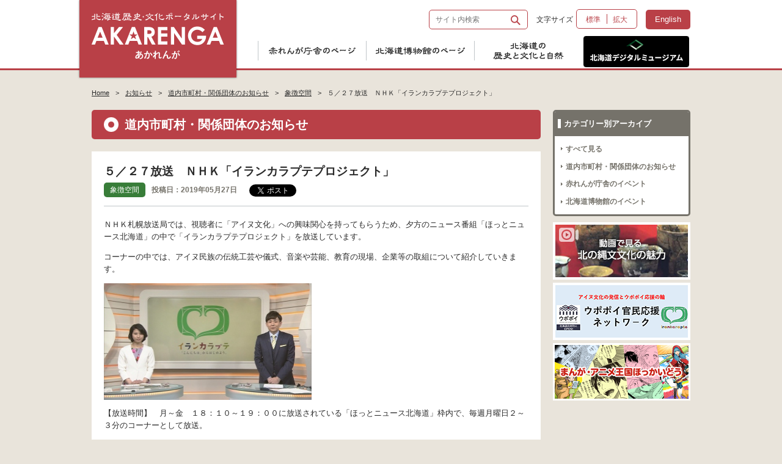

--- FILE ---
content_type: text/html; charset=UTF-8
request_url: https://www.akarenga-h.jp/archives/6395/
body_size: 10067
content:
<!DOCTYPE html>
<!--[if lte IE 8 ]> <html class="ie8 no-js no-scroll" lang="ja"> <![endif]-->
<!--[if IE 9 ]> <html class="ie9 no-js no-scroll" lang="ja"> <![endif]-->
<!--[if (gt IE 9)|!(IE)]><!--> <html class="no-js no-scroll" lang="ja"> <!--<![endif]-->
<head>
<meta http-equiv="X-UA-Compatible" content="IE=edge">
<title>５／２７放送　ＮＨＫ「イランカラプテプロジェクト」 | AKARENGA(あかれんが)</title>
<link rel="stylesheet" type="text/css" media="all" href="https://www.akarenga-h.jp/ja/wp-content/themes/akarenga/style.css" />
<link rel="shortcut icon" href="https://www.akarenga-h.jp/ja/wp-content/themes/akarenga/images/favicon.ico" />
<link rel="apple-touch-icon-precomposed" href="https://www.akarenga-h.jp/ja/wp-content/themes/akarenga/images/apple-touch-icon.png" />
<meta name="keywords" content="北海道,hokkaido,ほっかいどう,道庁,赤れんが,赤レンガ,歴史,文化,自然,北海 道博物館,茶れんが,博物館,美術館,ジオパーク,旧石器,縄文,続縄文,擦文,オ ホーツク文化,アイヌ,伝統,中空土偶,開拓,まんが,漫画,作品募集,北のまんが大賞" />
<meta name="description" content="ＮＨＫ札幌放送局では、視聴者に「アイヌ文化」への興味関心を持ってもらうため、夕方のニュース番組「ほっとニュース北海道」の中で「イランカラプテプロジェクト」を放送しています。 コーナーの中では、アイヌ民族の伝統工芸や儀式、音楽や芸能、教育の現" />

<!-- WP SiteManager OGP Tags -->
<meta property="og:title" content="５／２７放送　ＮＨＫ「イランカラプテプロジェクト」" />
<meta property="og:type" content="article" />
<meta property="og:url" content="https://www.akarenga-h.jp/archives/6395/" />
<meta property="og:description" content="ＮＨＫ札幌放送局では、視聴者に「アイヌ文化」への興味関心を持ってもらうため、夕方のニュース番組「ほっとニュース北海道」の中で「イランカラプテプロジェクト」を放送しています。 コーナーの中では、アイヌ民族の伝統工芸や儀式、音楽や芸能、教育の現" />
<meta property="og:site_name" content="AKARENGA(あかれんが)" />
<meta property="og:image" content="https://static.akarenga-h.jp/ja/wp-content/uploads/2018/05/ac18551bf06528153ec42c1ffd626494-340x191.jpg" />

<!-- WP SiteManager Twitter Cards Tags -->
<meta name="twitter:title" content="５／２７放送　ＮＨＫ「イランカラプテプロジェクト」" />
<meta name="twitter:url" content="https://www.akarenga-h.jp/archives/6395/" />
<meta name="twitter:description" content="ＮＨＫ札幌放送局では、視聴者に「アイヌ文化」への興味関心を持ってもらうため、夕方のニュース番組「ほっとニュース北海道」の中で「イランカラプテプロジェクト」を放送しています。 コーナーの中では、アイヌ民族の伝統工芸や儀式、音楽や芸能、教育の現" />
<meta name="twitter:card" content="summary" />
<meta name="twitter:image" content="https://static.akarenga-h.jp/ja/wp-content/uploads/2018/05/ac18551bf06528153ec42c1ffd626494-340x191.jpg" />
<meta name='robots' content='max-image-preview:large' />
<link rel='dns-prefetch' href='//ajax.googleapis.com' />
<script type="text/javascript">
window._wpemojiSettings = {"baseUrl":"https:\/\/s.w.org\/images\/core\/emoji\/14.0.0\/72x72\/","ext":".png","svgUrl":"https:\/\/s.w.org\/images\/core\/emoji\/14.0.0\/svg\/","svgExt":".svg","source":{"concatemoji":"https:\/\/www.akarenga-h.jp\/ja\/wp-includes\/js\/wp-emoji-release.min.js?ver=6.2.8"}};
/*! This file is auto-generated */
!function(e,a,t){var n,r,o,i=a.createElement("canvas"),p=i.getContext&&i.getContext("2d");function s(e,t){p.clearRect(0,0,i.width,i.height),p.fillText(e,0,0);e=i.toDataURL();return p.clearRect(0,0,i.width,i.height),p.fillText(t,0,0),e===i.toDataURL()}function c(e){var t=a.createElement("script");t.src=e,t.defer=t.type="text/javascript",a.getElementsByTagName("head")[0].appendChild(t)}for(o=Array("flag","emoji"),t.supports={everything:!0,everythingExceptFlag:!0},r=0;r<o.length;r++)t.supports[o[r]]=function(e){if(p&&p.fillText)switch(p.textBaseline="top",p.font="600 32px Arial",e){case"flag":return s("\ud83c\udff3\ufe0f\u200d\u26a7\ufe0f","\ud83c\udff3\ufe0f\u200b\u26a7\ufe0f")?!1:!s("\ud83c\uddfa\ud83c\uddf3","\ud83c\uddfa\u200b\ud83c\uddf3")&&!s("\ud83c\udff4\udb40\udc67\udb40\udc62\udb40\udc65\udb40\udc6e\udb40\udc67\udb40\udc7f","\ud83c\udff4\u200b\udb40\udc67\u200b\udb40\udc62\u200b\udb40\udc65\u200b\udb40\udc6e\u200b\udb40\udc67\u200b\udb40\udc7f");case"emoji":return!s("\ud83e\udef1\ud83c\udffb\u200d\ud83e\udef2\ud83c\udfff","\ud83e\udef1\ud83c\udffb\u200b\ud83e\udef2\ud83c\udfff")}return!1}(o[r]),t.supports.everything=t.supports.everything&&t.supports[o[r]],"flag"!==o[r]&&(t.supports.everythingExceptFlag=t.supports.everythingExceptFlag&&t.supports[o[r]]);t.supports.everythingExceptFlag=t.supports.everythingExceptFlag&&!t.supports.flag,t.DOMReady=!1,t.readyCallback=function(){t.DOMReady=!0},t.supports.everything||(n=function(){t.readyCallback()},a.addEventListener?(a.addEventListener("DOMContentLoaded",n,!1),e.addEventListener("load",n,!1)):(e.attachEvent("onload",n),a.attachEvent("onreadystatechange",function(){"complete"===a.readyState&&t.readyCallback()})),(e=t.source||{}).concatemoji?c(e.concatemoji):e.wpemoji&&e.twemoji&&(c(e.twemoji),c(e.wpemoji)))}(window,document,window._wpemojiSettings);
</script>
<style type="text/css">
img.wp-smiley,
img.emoji {
	display: inline !important;
	border: none !important;
	box-shadow: none !important;
	height: 1em !important;
	width: 1em !important;
	margin: 0 0.07em !important;
	vertical-align: -0.1em !important;
	background: none !important;
	padding: 0 !important;
}
</style>
	<link rel='stylesheet' id='wp-block-library-css' href='https://www.akarenga-h.jp/ja/wp-includes/css/dist/block-library/style.min.css?ver=6.2.8' type='text/css' media='all' />
<link rel='stylesheet' id='uji_countdown_2020-uji-style-css-css' href='https://www.akarenga-h.jp/ja/wp-content/plugins/uji-countdown/dist/blocks.style.build.css' type='text/css' media='all' />
<link rel='stylesheet' id='classic-theme-styles-css' href='https://www.akarenga-h.jp/ja/wp-includes/css/classic-themes.min.css?ver=6.2.8' type='text/css' media='all' />
<style id='global-styles-inline-css' type='text/css'>
body{--wp--preset--color--black: #000000;--wp--preset--color--cyan-bluish-gray: #abb8c3;--wp--preset--color--white: #ffffff;--wp--preset--color--pale-pink: #f78da7;--wp--preset--color--vivid-red: #cf2e2e;--wp--preset--color--luminous-vivid-orange: #ff6900;--wp--preset--color--luminous-vivid-amber: #fcb900;--wp--preset--color--light-green-cyan: #7bdcb5;--wp--preset--color--vivid-green-cyan: #00d084;--wp--preset--color--pale-cyan-blue: #8ed1fc;--wp--preset--color--vivid-cyan-blue: #0693e3;--wp--preset--color--vivid-purple: #9b51e0;--wp--preset--gradient--vivid-cyan-blue-to-vivid-purple: linear-gradient(135deg,rgba(6,147,227,1) 0%,rgb(155,81,224) 100%);--wp--preset--gradient--light-green-cyan-to-vivid-green-cyan: linear-gradient(135deg,rgb(122,220,180) 0%,rgb(0,208,130) 100%);--wp--preset--gradient--luminous-vivid-amber-to-luminous-vivid-orange: linear-gradient(135deg,rgba(252,185,0,1) 0%,rgba(255,105,0,1) 100%);--wp--preset--gradient--luminous-vivid-orange-to-vivid-red: linear-gradient(135deg,rgba(255,105,0,1) 0%,rgb(207,46,46) 100%);--wp--preset--gradient--very-light-gray-to-cyan-bluish-gray: linear-gradient(135deg,rgb(238,238,238) 0%,rgb(169,184,195) 100%);--wp--preset--gradient--cool-to-warm-spectrum: linear-gradient(135deg,rgb(74,234,220) 0%,rgb(151,120,209) 20%,rgb(207,42,186) 40%,rgb(238,44,130) 60%,rgb(251,105,98) 80%,rgb(254,248,76) 100%);--wp--preset--gradient--blush-light-purple: linear-gradient(135deg,rgb(255,206,236) 0%,rgb(152,150,240) 100%);--wp--preset--gradient--blush-bordeaux: linear-gradient(135deg,rgb(254,205,165) 0%,rgb(254,45,45) 50%,rgb(107,0,62) 100%);--wp--preset--gradient--luminous-dusk: linear-gradient(135deg,rgb(255,203,112) 0%,rgb(199,81,192) 50%,rgb(65,88,208) 100%);--wp--preset--gradient--pale-ocean: linear-gradient(135deg,rgb(255,245,203) 0%,rgb(182,227,212) 50%,rgb(51,167,181) 100%);--wp--preset--gradient--electric-grass: linear-gradient(135deg,rgb(202,248,128) 0%,rgb(113,206,126) 100%);--wp--preset--gradient--midnight: linear-gradient(135deg,rgb(2,3,129) 0%,rgb(40,116,252) 100%);--wp--preset--duotone--dark-grayscale: url('#wp-duotone-dark-grayscale');--wp--preset--duotone--grayscale: url('#wp-duotone-grayscale');--wp--preset--duotone--purple-yellow: url('#wp-duotone-purple-yellow');--wp--preset--duotone--blue-red: url('#wp-duotone-blue-red');--wp--preset--duotone--midnight: url('#wp-duotone-midnight');--wp--preset--duotone--magenta-yellow: url('#wp-duotone-magenta-yellow');--wp--preset--duotone--purple-green: url('#wp-duotone-purple-green');--wp--preset--duotone--blue-orange: url('#wp-duotone-blue-orange');--wp--preset--font-size--small: 13px;--wp--preset--font-size--medium: 20px;--wp--preset--font-size--large: 36px;--wp--preset--font-size--x-large: 42px;--wp--preset--spacing--20: 0.44rem;--wp--preset--spacing--30: 0.67rem;--wp--preset--spacing--40: 1rem;--wp--preset--spacing--50: 1.5rem;--wp--preset--spacing--60: 2.25rem;--wp--preset--spacing--70: 3.38rem;--wp--preset--spacing--80: 5.06rem;--wp--preset--shadow--natural: 6px 6px 9px rgba(0, 0, 0, 0.2);--wp--preset--shadow--deep: 12px 12px 50px rgba(0, 0, 0, 0.4);--wp--preset--shadow--sharp: 6px 6px 0px rgba(0, 0, 0, 0.2);--wp--preset--shadow--outlined: 6px 6px 0px -3px rgba(255, 255, 255, 1), 6px 6px rgba(0, 0, 0, 1);--wp--preset--shadow--crisp: 6px 6px 0px rgba(0, 0, 0, 1);}:where(.is-layout-flex){gap: 0.5em;}body .is-layout-flow > .alignleft{float: left;margin-inline-start: 0;margin-inline-end: 2em;}body .is-layout-flow > .alignright{float: right;margin-inline-start: 2em;margin-inline-end: 0;}body .is-layout-flow > .aligncenter{margin-left: auto !important;margin-right: auto !important;}body .is-layout-constrained > .alignleft{float: left;margin-inline-start: 0;margin-inline-end: 2em;}body .is-layout-constrained > .alignright{float: right;margin-inline-start: 2em;margin-inline-end: 0;}body .is-layout-constrained > .aligncenter{margin-left: auto !important;margin-right: auto !important;}body .is-layout-constrained > :where(:not(.alignleft):not(.alignright):not(.alignfull)){max-width: var(--wp--style--global--content-size);margin-left: auto !important;margin-right: auto !important;}body .is-layout-constrained > .alignwide{max-width: var(--wp--style--global--wide-size);}body .is-layout-flex{display: flex;}body .is-layout-flex{flex-wrap: wrap;align-items: center;}body .is-layout-flex > *{margin: 0;}:where(.wp-block-columns.is-layout-flex){gap: 2em;}.has-black-color{color: var(--wp--preset--color--black) !important;}.has-cyan-bluish-gray-color{color: var(--wp--preset--color--cyan-bluish-gray) !important;}.has-white-color{color: var(--wp--preset--color--white) !important;}.has-pale-pink-color{color: var(--wp--preset--color--pale-pink) !important;}.has-vivid-red-color{color: var(--wp--preset--color--vivid-red) !important;}.has-luminous-vivid-orange-color{color: var(--wp--preset--color--luminous-vivid-orange) !important;}.has-luminous-vivid-amber-color{color: var(--wp--preset--color--luminous-vivid-amber) !important;}.has-light-green-cyan-color{color: var(--wp--preset--color--light-green-cyan) !important;}.has-vivid-green-cyan-color{color: var(--wp--preset--color--vivid-green-cyan) !important;}.has-pale-cyan-blue-color{color: var(--wp--preset--color--pale-cyan-blue) !important;}.has-vivid-cyan-blue-color{color: var(--wp--preset--color--vivid-cyan-blue) !important;}.has-vivid-purple-color{color: var(--wp--preset--color--vivid-purple) !important;}.has-black-background-color{background-color: var(--wp--preset--color--black) !important;}.has-cyan-bluish-gray-background-color{background-color: var(--wp--preset--color--cyan-bluish-gray) !important;}.has-white-background-color{background-color: var(--wp--preset--color--white) !important;}.has-pale-pink-background-color{background-color: var(--wp--preset--color--pale-pink) !important;}.has-vivid-red-background-color{background-color: var(--wp--preset--color--vivid-red) !important;}.has-luminous-vivid-orange-background-color{background-color: var(--wp--preset--color--luminous-vivid-orange) !important;}.has-luminous-vivid-amber-background-color{background-color: var(--wp--preset--color--luminous-vivid-amber) !important;}.has-light-green-cyan-background-color{background-color: var(--wp--preset--color--light-green-cyan) !important;}.has-vivid-green-cyan-background-color{background-color: var(--wp--preset--color--vivid-green-cyan) !important;}.has-pale-cyan-blue-background-color{background-color: var(--wp--preset--color--pale-cyan-blue) !important;}.has-vivid-cyan-blue-background-color{background-color: var(--wp--preset--color--vivid-cyan-blue) !important;}.has-vivid-purple-background-color{background-color: var(--wp--preset--color--vivid-purple) !important;}.has-black-border-color{border-color: var(--wp--preset--color--black) !important;}.has-cyan-bluish-gray-border-color{border-color: var(--wp--preset--color--cyan-bluish-gray) !important;}.has-white-border-color{border-color: var(--wp--preset--color--white) !important;}.has-pale-pink-border-color{border-color: var(--wp--preset--color--pale-pink) !important;}.has-vivid-red-border-color{border-color: var(--wp--preset--color--vivid-red) !important;}.has-luminous-vivid-orange-border-color{border-color: var(--wp--preset--color--luminous-vivid-orange) !important;}.has-luminous-vivid-amber-border-color{border-color: var(--wp--preset--color--luminous-vivid-amber) !important;}.has-light-green-cyan-border-color{border-color: var(--wp--preset--color--light-green-cyan) !important;}.has-vivid-green-cyan-border-color{border-color: var(--wp--preset--color--vivid-green-cyan) !important;}.has-pale-cyan-blue-border-color{border-color: var(--wp--preset--color--pale-cyan-blue) !important;}.has-vivid-cyan-blue-border-color{border-color: var(--wp--preset--color--vivid-cyan-blue) !important;}.has-vivid-purple-border-color{border-color: var(--wp--preset--color--vivid-purple) !important;}.has-vivid-cyan-blue-to-vivid-purple-gradient-background{background: var(--wp--preset--gradient--vivid-cyan-blue-to-vivid-purple) !important;}.has-light-green-cyan-to-vivid-green-cyan-gradient-background{background: var(--wp--preset--gradient--light-green-cyan-to-vivid-green-cyan) !important;}.has-luminous-vivid-amber-to-luminous-vivid-orange-gradient-background{background: var(--wp--preset--gradient--luminous-vivid-amber-to-luminous-vivid-orange) !important;}.has-luminous-vivid-orange-to-vivid-red-gradient-background{background: var(--wp--preset--gradient--luminous-vivid-orange-to-vivid-red) !important;}.has-very-light-gray-to-cyan-bluish-gray-gradient-background{background: var(--wp--preset--gradient--very-light-gray-to-cyan-bluish-gray) !important;}.has-cool-to-warm-spectrum-gradient-background{background: var(--wp--preset--gradient--cool-to-warm-spectrum) !important;}.has-blush-light-purple-gradient-background{background: var(--wp--preset--gradient--blush-light-purple) !important;}.has-blush-bordeaux-gradient-background{background: var(--wp--preset--gradient--blush-bordeaux) !important;}.has-luminous-dusk-gradient-background{background: var(--wp--preset--gradient--luminous-dusk) !important;}.has-pale-ocean-gradient-background{background: var(--wp--preset--gradient--pale-ocean) !important;}.has-electric-grass-gradient-background{background: var(--wp--preset--gradient--electric-grass) !important;}.has-midnight-gradient-background{background: var(--wp--preset--gradient--midnight) !important;}.has-small-font-size{font-size: var(--wp--preset--font-size--small) !important;}.has-medium-font-size{font-size: var(--wp--preset--font-size--medium) !important;}.has-large-font-size{font-size: var(--wp--preset--font-size--large) !important;}.has-x-large-font-size{font-size: var(--wp--preset--font-size--x-large) !important;}
.wp-block-navigation a:where(:not(.wp-element-button)){color: inherit;}
:where(.wp-block-columns.is-layout-flex){gap: 2em;}
.wp-block-pullquote{font-size: 1.5em;line-height: 1.6;}
</style>
<script type='text/javascript' src='//ajax.googleapis.com/ajax/libs/jquery/1.11.2/jquery.min.js?ver=1.11.2' id='jquery-js'></script>
<link rel="https://api.w.org/" href="https://www.akarenga-h.jp/wp-json/" /><link rel="alternate" type="application/json" href="https://www.akarenga-h.jp/wp-json/wp/v2/posts/6395" /><link rel="EditURI" type="application/rsd+xml" title="RSD" href="https://www.akarenga-h.jp/ja/xmlrpc.php?rsd" />
<link rel="wlwmanifest" type="application/wlwmanifest+xml" href="https://www.akarenga-h.jp/ja/wp-includes/wlwmanifest.xml" />
<meta name="generator" content="WordPress 6.2.8" />
<link rel='shortlink' href='https://www.akarenga-h.jp/?p=6395' />
<link rel="alternate" type="application/json+oembed" href="https://www.akarenga-h.jp/wp-json/oembed/1.0/embed?url=https%3A%2F%2Fwww.akarenga-h.jp%2Farchives%2F6395%2F" />
<link rel="alternate" type="text/xml+oembed" href="https://www.akarenga-h.jp/wp-json/oembed/1.0/embed?url=https%3A%2F%2Fwww.akarenga-h.jp%2Farchives%2F6395%2F&#038;format=xml" />
<link rel="canonical" href="https://www.akarenga-h.jp/archives/6395/" />
</head>

<body class="post-template-default single single-post postid-6395 single-format-standard">
    <div id="wrapper">
        <div class="header">
            <div class="container clearfix">
                <h1 class="site-id"><a href="https://www.akarenga-h.jp/"><img src="https://www.akarenga-h.jp/ja/wp-content/themes/akarenga/images/logo.png" alt="AKARENGA(あかれんが)"></a></h1>
                <div class="nav-utility">
                    <div class="search-box">
                        <form method="get" id="searchform" action="https://www.akarenga-h.jp/">
                        <label for="s" class="none">Search for:</label>
                        <input type="text" name="s" id="s" class="search_input" value="" placeholder="サイト内検索"/>
                        <label for="searchsubmit" class="none">Go</label>
                        <input type="submit" id="searchsubmit" class="submit_input" value="検索" />
                        </form>
                    </div>
                    <div id="fontSize" class="fontsize">文字サイズ<div><span class="middle">標準</span><span class="large">拡大</span></div></div>
                    <div class="lang"><a href="https://www.akarenga-h.jp/en" class="trans">English</a></div>
                </div><!-- .nav-utility -->  
                <div class="nav-main">
                    <div id="smoothmenu1" class="ddsmoothmenu"><ul id="menu-01_global" class="menu"><li id="menu-item-23" class="menu-item menu-item-type-post_type menu-item-object-page menu-item-has-children menu-item-23"><a href="https://www.akarenga-h.jp/fhgo/satellite/">赤れんが庁舎のページ</a>
<ul class="sub-menu">
	<li id="menu-item-7819" class="menu-item menu-item-type-custom menu-item-object-custom menu-item-7819"><a target="_blank" rel="noopener" href="https://www.pref.hokkaido.lg.jp/sm/gzs/a0001/b0003/">赤れんが庁舎のお知らせ </a></li>
	<li id="menu-item-220" class="menu-item menu-item-type-custom menu-item-object-custom menu-item-220"><a href="https://www.akarenga-h.jp/archives/ea/">赤れんが庁舎のイベント</a></li>
	<li id="menu-item-7820" class="menu-item menu-item-type-post_type menu-item-object-page menu-item-7820"><a href="https://www.akarenga-h.jp/hokkaido/kaitaku/k-03/">赤れんが庁舎は語る</a></li>
	<li id="menu-item-125" class="menu-item menu-item-type-post_type menu-item-object-page menu-item-125"><a href="https://www.akarenga-h.jp/fhgo/jomon-gallery/">赤れんが縄文回廊【一時閉室中】</a></li>
	<li id="menu-item-124" class="menu-item menu-item-type-post_type menu-item-object-page menu-item-124"><a href="https://www.akarenga-h.jp/fhgo/satellite/">北海道博物館 赤れんがサテライト【閉室】</a></li>
</ul>
</li>
<li id="menu-item-22" class="menu-item menu-item-type-post_type menu-item-object-page menu-item-has-children menu-item-22"><a href="https://www.akarenga-h.jp/museum/facility/">北海道博物館のページ</a>
<ul class="sub-menu">
	<li id="menu-item-128" class="menu-item menu-item-type-post_type menu-item-object-page menu-item-128"><a href="https://www.akarenga-h.jp/museum/facility/">施設概要</a></li>
	<li id="menu-item-129" class="menu-item menu-item-type-post_type menu-item-object-page menu-item-129"><a href="https://www.akarenga-h.jp/museum/photo-m/">写真で見る北海道博物館</a></li>
	<li id="menu-item-2717" class="menu-item menu-item-type-post_type menu-item-object-page menu-item-2717"><a href="https://www.akarenga-h.jp/archives-em/">北海道博物館のイベント</a></li>
	<li id="menu-item-131" class="menu-item menu-item-type-post_type menu-item-object-page menu-item-131"><a href="https://www.akarenga-h.jp/museum/access-m/">北海道博物館へのアクセス</a></li>
</ul>
</li>
<li id="menu-item-21" class="menu-item menu-item-type-post_type menu-item-object-page menu-item-has-children menu-item-21"><a href="https://www.akarenga-h.jp/hokkaido/nature/n-01/">北海道の歴史と文化と自然</a>
<ul class="sub-menu">
	<li id="menu-item-137" class="menu-item menu-item-type-post_type menu-item-object-page menu-item-137"><a href="https://www.akarenga-h.jp/hokkaido/nature/n-01/">自然史</a></li>
	<li id="menu-item-132" class="menu-item menu-item-type-post_type menu-item-object-page menu-item-132"><a href="https://www.akarenga-h.jp/hokkaido/jomon/j-01/">縄文文化</a></li>
	<li id="menu-item-134" class="menu-item menu-item-type-post_type menu-item-object-page menu-item-134"><a href="https://www.akarenga-h.jp/hokkaido/kaitaku/k-01/">中世から近代へ</a></li>
	<li id="menu-item-133" class="menu-item menu-item-type-post_type menu-item-object-page menu-item-133"><a href="https://www.akarenga-h.jp/hokkaido/ainu/a-01/">アイヌ文化</a></li>
	<li id="menu-item-135" class="menu-item menu-item-type-post_type menu-item-object-page menu-item-135"><a href="https://www.akarenga-h.jp/hokkaido/culture/c-01/">北の生活文化</a></li>
	<li id="menu-item-136" class="menu-item menu-item-type-post_type menu-item-object-page menu-item-136"><a href="https://www.akarenga-h.jp/hokkaido/art/ar-01/">北の芸術と文化</a></li>
</ul>
</li>
<li id="menu-item-7821" class="menu-item menu-item-type-custom menu-item-object-custom menu-item-7821"><a target="_blank" rel="noopener" href="https://hokkaido-digital-museum.jp/">北海道デジタルミュージアム</a></li>
</ul></div>                </div>
            </div>
        </div><!-- .header -->
        <div class="main container clearfix">
			<div id="bread_crumb" class="bread_crumb">
                <ul>
                    <li class="level-1 top"><a href="https://www.akarenga-h.jp/">Home</a></li>
                    <li class="level-2 sub"><a href="https://www.akarenga-h.jp/archives/">お知らせ</a></li>
                    <li class="level-3 sub"><a href="https://www.akarenga-h.jp/archives-news/">道内市町村・関係団体のお知らせ</a></li>                    <li class="level-4 sub"><a href="https://www.akarenga-h.jp/archives/category/symbolic-space/">象徴空間</a></li>
                    <li class="level-5 sub tail current">５／２７放送　ＮＨＫ「イランカラプテプロジェクト」</li>
                </ul>
            </div>
            <div class="contents fs">
                <h1 class="page-title">道内市町村・関係団体のお知らせ</h1>
                <div class="entry-content clearfix">
                    <div class="single-ttl-container clearfix">
                        <h2 class="single-ttl">５／２７放送　ＮＨＫ「イランカラプテプロジェクト」</h2>
                        <div class="single-cate">象徴空間</div><div class="single-date">投稿日：2019年05月27日</div><ul id="sns-btn">
<li class="twi"><a href="https://twitter.com/share" class="twitter-share-button" data-lang="ja">ツイート</a>
<script>!function(d,s,id){var js,fjs=d.getElementsByTagName(s)[0],p=/^http:/.test(d.location)?'http':'https';if(!d.getElementById(id)){js=d.createElement(s);js.id=id;js.src=p+'://platform.twitter.com/widgets.js';fjs.parentNode.insertBefore(js,fjs);}}(document, 'script', 'twitter-wjs');</script></li>
<li class="fb"><iframe src="//www.facebook.com/plugins/like.php?href=https://www.akarenga-h.jp/archives/6395/&amp;width&amp;layout=button_count&amp;action=like&amp;show_faces=false&amp;share=true&amp;height=21" scrolling="no" frameborder="0" style="border:none; overflow:hidden; height:21px;" allowTransparency="true"></iframe></li>
</ul>                    </div>
                    <div class="single-content clearfix">
						<div class="single-content clearfix">
<p>ＮＨＫ札幌放送局では、視聴者に「アイヌ文化」への興味関心を持ってもらうため、夕方のニュース番組「ほっとニュース北海道」の中で「イランカラプテプロジェクト」を放送しています。</p>
<p>コーナーの中では、アイヌ民族の伝統工芸や儀式、音楽や芸能、教育の現場、企業等の取組について紹介していきます。</p>
<p><img decoding="async" class="alignnone wp-image-5138 size-medium" src="https://static.akarenga-h.jp/ja/wp-content/uploads/2018/05/ac18551bf06528153ec42c1ffd626494-340x191.jpg" sizes="(max-width: 340px) 100vw, 340px" srcset="https://www.akarenga-h.jp/ja/wp-content/uploads/2018/05/ac18551bf06528153ec42c1ffd626494-340x191.jpg 340w, https://www.akarenga-h.jp/ja/wp-content/uploads/2018/05/ac18551bf06528153ec42c1ffd626494-768x432.jpg 768w, https://www.akarenga-h.jp/ja/wp-content/uploads/2018/05/ac18551bf06528153ec42c1ffd626494-240x135.jpg 240w, https://www.akarenga-h.jp/ja/wp-content/uploads/2018/05/ac18551bf06528153ec42c1ffd626494-695x391.jpg 695w" alt="" width="340" height="191" /></p>
<p>【放送時間】　月～金　１８：１０～１９：００に放送されている「ほっとニュース北海道」枠内で、毎週月曜日２～３分のコーナーとして放送。</p>
<p>【５月２７日の放送予定】　「アイヌ文化の伝承に力を注ぎ、去年、９０歳で亡くなった女性。家族が思い出とともに“バトン”をつないでいこうという取り組みを取材しました。」</p>
<p class="single-content clearfix">（放送予定は変更になることがあります）</p>
</div>
                    </div>
                    <div class="single-nav">
                        &gt; <a href="https://www.akarenga-h.jp/archives">お知らせ一覧に戻る</a> / <a href="https://www.akarenga-h.jp/archives-news/">道内市町村・関係団体のお知らせ一覧に戻る</a>
                    </div>
                </div>
            </div><!-- .contents end -->
            <div class="sidebar">
                <div class="subnav-arc">
                    <div class="subnav-ttl"><span>カテゴリー別アーカイブ</span></div>
                    <ul>
                        <li><a href="https://www.akarenga-h.jp/archives/">すべて見る</a></li>
                        <li><a href="https://www.akarenga-h.jp/archives-news/">道内市町村・関係団体のお知らせ</a></li>
                        <li><a href="https://www.akarenga-h.jp/archives/ea/">赤れんが庁舎のイベント</a></li>
                        <li><a href="https://www.akarenga-h.jp/archives-em/">北海道博物館のイベント</a></li>
                    </ul>
                </div>


<div id="side-bn" class="side-bn-margin-b">
    <a href="https://www.akarenga-h.jp/jomon-culture/"><img src="https://www.akarenga-h.jp/ja/wp-content/themes/akarenga/images/bn-sub03.jpg" alt="北の縄文文化の魅力"></a>
    <a href="https://www.akarenga-h.jp/symbolic_space/"><img src="https://www.akarenga-h.jp/ja/wp-content/themes/akarenga/images/bn-sub07@0.5x.png" srcset="https://www.akarenga-h.jp/ja/wp-content/themes/akarenga/images/bn-sub07.png 2x" alt="民族共生象徴空間交流促進官民応援ネットワーク"></a>
    <a href="https://www.akarenga-h.jp/manga/"><img src="https://www.akarenga-h.jp/ja/wp-content/themes/akarenga/images/bn-sub06.jpg" alt="まんが・アニメ王国ほっかいどう／北のまんが大賞"></a>
</div>
            </div><!-- .sidebar -->
        </div><!-- .main -->
        <div class="aside-footer clearfix">
            <div class="container">
				<div class="nav-utility-footer"><ul id="menu-02_footer" class="menu"><li id="menu-item-38" class="menu-item menu-item-type-post_type menu-item-object-page menu-item-38"><a href="https://www.akarenga-h.jp/link/">関連リンク</a></li>
<li id="menu-item-40" class="menu-item menu-item-type-post_type menu-item-object-page menu-item-40"><a href="https://www.akarenga-h.jp/access/">赤れんが庁舎へのアクセス【一時閉館中】</a></li>
<li id="menu-item-39" class="menu-item menu-item-type-post_type menu-item-object-page menu-item-39"><a href="https://www.akarenga-h.jp/policy/">サイトポリシー</a></li>
<li id="menu-item-37" class="menu-item menu-item-type-post_type menu-item-object-page menu-item-37"><a href="https://www.akarenga-h.jp/sitemap/">サイトマップ</a></li>
</ul></div>            </div>
        </div>
        <div class="footer">
            <div class="nav-footer container clearfix">
                <div class="nav-footer-fi"><ul id="menu-03_footer-01" class="menu"><li id="menu-item-42" class="menu-item menu-item-type-post_type menu-item-object-page menu-item-42"><a href="https://www.akarenga-h.jp/archives/">お知らせ</a></li>
<li id="menu-item-41" class="menu-item menu-item-type-post_type menu-item-object-page menu-item-has-children menu-item-41"><a href="https://www.akarenga-h.jp/fhgo/satellite/">赤れんが庁舎のページ</a>
<ul class="sub-menu">
	<li id="menu-item-142" class="menu-item menu-item-type-post_type menu-item-object-page menu-item-142"><a href="https://www.akarenga-h.jp/fhgo/satellite/">北海道博物館 赤れんがサテライト【閉室】</a></li>
	<li id="menu-item-143" class="menu-item menu-item-type-post_type menu-item-object-page menu-item-143"><a href="https://www.akarenga-h.jp/fhgo/jomon-gallery/">赤れんが縄文回廊【一時閉室中】</a></li>
	<li id="menu-item-2493" class="menu-item menu-item-type-custom menu-item-object-custom menu-item-2493"><a href="https://www.akarenga-h.jp/archives/ea/">赤れんが庁舎のイベント</a></li>
</ul>
</li>
<li id="menu-item-146" class="menu-item menu-item-type-post_type menu-item-object-page menu-item-has-children menu-item-146"><a href="https://www.akarenga-h.jp/museum/facility/">北海道博物館のページ</a>
<ul class="sub-menu">
	<li id="menu-item-147" class="menu-item menu-item-type-post_type menu-item-object-page menu-item-147"><a href="https://www.akarenga-h.jp/museum/facility/">施設概要</a></li>
	<li id="menu-item-148" class="menu-item menu-item-type-post_type menu-item-object-page menu-item-148"><a href="https://www.akarenga-h.jp/museum/photo-m/">写真で見る北海道博物館</a></li>
	<li id="menu-item-2718" class="menu-item menu-item-type-post_type menu-item-object-page menu-item-2718"><a href="https://www.akarenga-h.jp/archives-em/">北海道博物館のイベント</a></li>
	<li id="menu-item-150" class="menu-item menu-item-type-post_type menu-item-object-page menu-item-150"><a href="https://www.akarenga-h.jp/museum/access-m/">北海道博物館へのアクセス</a></li>
</ul>
</li>
</ul></div>                <div class="nav-footer-se"><ul id="menu-04_footer-02" class="menu"><li id="menu-item-43" class="menu-item menu-item-type-post_type menu-item-object-page menu-item-has-children menu-item-43"><a href="https://www.akarenga-h.jp/hokkaido/nature/n-01/">北海道の歴史と文化と自然</a>
<ul class="sub-menu">
	<li id="menu-item-519" class="menu-item menu-item-type-post_type menu-item-object-page menu-item-has-children menu-item-519"><a href="https://www.akarenga-h.jp/hokkaido/nature/n-01/">自然史</a>
	<ul class="sub-menu">
		<li id="menu-item-520" class="menu-item menu-item-type-post_type menu-item-object-page menu-item-520"><a href="https://www.akarenga-h.jp/hokkaido/nature/n-01/">北海道誕生のころ</a></li>
		<li id="menu-item-570" class="menu-item menu-item-type-post_type menu-item-object-page menu-item-570"><a href="https://www.akarenga-h.jp/hokkaido/nature/n-02/">北国の生き物たちと、その舞台</a></li>
	</ul>
</li>
	<li id="menu-item-151" class="menu-item menu-item-type-post_type menu-item-object-page menu-item-has-children menu-item-151"><a href="https://www.akarenga-h.jp/hokkaido/jomon/j-01/">縄文文化</a>
	<ul class="sub-menu">
		<li id="menu-item-152" class="menu-item menu-item-type-post_type menu-item-object-page menu-item-152"><a href="https://www.akarenga-h.jp/hokkaido/jomon/j-01/">旧石器文化と縄文文化</a></li>
		<li id="menu-item-571" class="menu-item menu-item-type-post_type menu-item-object-page menu-item-571"><a href="https://www.akarenga-h.jp/hokkaido/jomon/j-02/">縄文文化と北の遺跡</a></li>
		<li id="menu-item-572" class="menu-item menu-item-type-post_type menu-item-object-page menu-item-572"><a href="https://www.akarenga-h.jp/hokkaido/jomon/j-03/">縄文文化の人びとの祈りとこころ</a></li>
		<li id="menu-item-3351" class="menu-item menu-item-type-post_type menu-item-object-page menu-item-3351"><a href="https://www.akarenga-h.jp/hokkaido/jomon/j-04/">縄文のさらなる発展—続縄文文化</a></li>
		<li id="menu-item-3352" class="menu-item menu-item-type-post_type menu-item-object-page menu-item-3352"><a href="https://www.akarenga-h.jp/hokkaido/jomon/j-05/">北と南の文化が出会う—オホーツク文化・擦文文化</a></li>
		<li id="menu-item-3353" class="menu-item menu-item-type-post_type menu-item-object-page menu-item-3353"><a href="https://www.akarenga-h.jp/hokkaido/jomon/j-06/">トピックス：中空土偶</a></li>
	</ul>
</li>
	<li id="menu-item-1363" class="menu-item menu-item-type-post_type menu-item-object-page menu-item-has-children menu-item-1363"><a href="https://www.akarenga-h.jp/hokkaido/kaitaku/k-01/">中世から近代へ</a>
	<ul class="sub-menu">
		<li id="menu-item-1364" class="menu-item menu-item-type-post_type menu-item-object-page menu-item-1364"><a href="https://www.akarenga-h.jp/hokkaido/kaitaku/k-01/">中近世の蝦夷地</a></li>
		<li id="menu-item-1365" class="menu-item menu-item-type-post_type menu-item-object-page menu-item-1365"><a href="https://www.akarenga-h.jp/hokkaido/kaitaku/k-02/">大地を拓く—開拓の始まり</a></li>
		<li id="menu-item-1366" class="menu-item menu-item-type-post_type menu-item-object-page menu-item-1366"><a href="https://www.akarenga-h.jp/hokkaido/kaitaku/k-03/">技術者たちの大地—赤れんが庁舎は語る</a></li>
		<li id="menu-item-1367" class="menu-item menu-item-type-post_type menu-item-object-page menu-item-1367"><a href="https://www.akarenga-h.jp/hokkaido/kaitaku/k-04/">移民—北の大地をめざして</a></li>
	</ul>
</li>
</ul>
</li>
</ul></div>                <div class="nav-footer-th"><ul id="menu-05_footer-03" class="menu"><li id="menu-item-1370" class="menu-item menu-item-type-post_type menu-item-object-page menu-item-has-children menu-item-1370"><a href="https://www.akarenga-h.jp/hokkaido/ainu/a-01/">アイヌ文化</a>
<ul class="sub-menu">
	<li id="menu-item-1371" class="menu-item menu-item-type-post_type menu-item-object-page menu-item-1371"><a href="https://www.akarenga-h.jp/hokkaido/ainu/a-01/">伝統の暮らしのすがたー衣・食・住</a></li>
	<li id="menu-item-3387" class="menu-item menu-item-type-post_type menu-item-object-page menu-item-3387"><a href="https://www.akarenga-h.jp/hokkaido/ainu/a-02/">人から人へ、伝えられる〈ことば〉</a></li>
	<li id="menu-item-3388" class="menu-item menu-item-type-post_type menu-item-object-page menu-item-3388"><a href="https://www.akarenga-h.jp/hokkaido/ainu/a-03/">カムイへの祈り—信仰</a></li>
</ul>
</li>
<li id="menu-item-157" class="menu-item menu-item-type-post_type menu-item-object-page menu-item-has-children menu-item-157"><a href="https://www.akarenga-h.jp/hokkaido/culture/c-01/">北の生活文化</a>
<ul class="sub-menu">
	<li id="menu-item-158" class="menu-item menu-item-type-post_type menu-item-object-page menu-item-158"><a href="https://www.akarenga-h.jp/hokkaido/culture/c-01/">北海道の伝統の食</a></li>
	<li id="menu-item-567" class="menu-item menu-item-type-post_type menu-item-object-page menu-item-567"><a href="https://www.akarenga-h.jp/hokkaido/culture/c-03/">家族を包む手仕事ー北海道の衣服</a></li>
	<li id="menu-item-568" class="menu-item menu-item-type-post_type menu-item-object-page menu-item-568"><a href="https://www.akarenga-h.jp/hokkaido/culture/c-04/">地域に伝わるまつりと民俗芸能</a></li>
</ul>
</li>
<li id="menu-item-159" class="menu-item menu-item-type-post_type menu-item-object-page menu-item-has-children menu-item-159"><a href="https://www.akarenga-h.jp/hokkaido/art/ar-01/">北の芸術と文化</a>
<ul class="sub-menu">
	<li id="menu-item-160" class="menu-item menu-item-type-post_type menu-item-object-page menu-item-160"><a href="https://www.akarenga-h.jp/hokkaido/art/ar-01/">大地が育んだ想像力―文学</a></li>
	<li id="menu-item-1031" class="menu-item menu-item-type-post_type menu-item-object-page menu-item-1031"><a href="https://www.akarenga-h.jp/hokkaido/art/ar-02/">広がる多彩な表現－絵画・彫刻</a></li>
</ul>
</li>
</ul></div>                <div class="nav-footer-fo"><ul id="menu-06_footer-04" class="menu"><li id="menu-item-44" class="menu-item menu-item-type-post_type menu-item-object-page menu-item-44"><a href="https://www.akarenga-h.jp/library/">北海道ライブラリー</a></li>
<li id="menu-item-45" class="menu-item menu-item-type-post_type menu-item-object-page menu-item-45"><a href="https://www.akarenga-h.jp/link/">関連リンク</a></li>
<li id="menu-item-46" class="menu-item menu-item-type-post_type menu-item-object-page menu-item-46"><a href="https://www.akarenga-h.jp/access/">赤れんが庁舎へのアクセス【一時閉館中】</a></li>
<li id="menu-item-47" class="menu-item menu-item-type-post_type menu-item-object-page menu-item-47"><a href="https://www.akarenga-h.jp/policy/">サイトポリシー</a></li>
<li id="menu-item-48" class="menu-item menu-item-type-post_type menu-item-object-page menu-item-48"><a href="https://www.akarenga-h.jp/sitemap/">サイトマップ</a></li>
</ul></div>            </div>
            <div class="copyright container"><small>Copyright &copy; AKARENGA All rights reserved.</small></div>
        </div><!-- .footer -->
        <a href="#wrapper" class="pagetop"><img src="https://www.akarenga-h.jp/ja/wp-content/themes/akarenga/images/img_scroll.png" alt="ページの先頭へ" /></a>
    </div><!-- #wrapper -->

<script type='text/javascript' src='https://www.akarenga-h.jp/ja/wp-content/themes/akarenga/js/common.js?ver=6.2.8' id='common.js-js'></script>
<script type='text/javascript' src='https://www.akarenga-h.jp/ja/wp-content/themes/akarenga/js/ddsmoothmenu.js?ver=6.2.8' id='ddsmoothmenu.js-js'></script>
<script type="text/javascript">
	ddsmoothmenu.init({
		mainmenuid: "smoothmenu1",
		orientation: 'h',
		classname: 'ddsmoothmenu',
		contentsource: "markup",
		repositionv: false
	})
</script>
<!-- <script>
  (function(i,s,o,g,r,a,m){i['GoogleAnalyticsObject']=r;i[r]=i[r]||function(){
  (i[r].q=i[r].q||[]).push(arguments)},i[r].l=1*new Date();a=s.createElement(o),
  m=s.getElementsByTagName(o)[0];a.async=1;a.src=g;m.parentNode.insertBefore(a,m)
  })(window,document,'script','//www.google-analytics.com/analytics.js','ga');

  ga('create', 'UA-62226262-1', 'auto');
  ga('send', 'pageview');
</script> -->
<script async src="https://www.googletagmanager.com/gtag/js?id=UA-62226262-1"></script>
<script>
  window.dataLayer = window.dataLayer || [];
  function gtag(){dataLayer.push(arguments);}
  gtag('js', new Date());
  gtag('config', 'UA-62226262-1');
  gtag('config', 'G-GCP7WF6Q4P');
</script>
<noscript>
<p>このページではJavaScriptを使用しています。</p>
</noscript>
</body>
</html>


--- FILE ---
content_type: text/css
request_url: https://www.akarenga-h.jp/ja/wp-content/themes/akarenga/css/main.css
body_size: 10730
content:
@charset "UTF-8";

/* ベース
-----------------------------------*/
html,
body {
    padding: 0;
    margin: 0;
}

html {
    height: 100%;
    overflow-y: scroll;
}

body {
    font-size: 80% !important;
    font-family: "ヒラギノ角ゴ Pro W3", "Hiragino Kaku Gothic Pro", "メイリオ", Meiryo, Osaka, "ＭＳ Ｐゴシック", "MS PGothic", sans-serif;
    background-color: #e9e4db;
    color: #2b2b2b;
    min-height: 100%;
    /*	position: relative;*/
    letter-spacing: 0.2;
    line-height: 1.6;
    min-width: 980px;
    width: expression(document.body.clientWidth < 980? "980px" : "auto");
}

body * {
    text-shadow: none;
}

/* よせ */
.alignright {
    padding: 0;
    margin: 0;
    float: right;
}

.alignleft {
    padding: 0;
    margin: 0;
    float: left;
}

.aligncenter {
    display: block;
    margin: 0 auto !important;
}

/* クリア */
.clearfix,
.bread_crumb,
.pnlink {
    zoom: 1;
}

.clearfix:after,
.clearfix:before,
.bread_crumb:after,
.bread_crumb:before,
.pnlink:after,
.pnlink:before {
    content: '';
    display: table;
}

.clearfix:after,
.bread_crumb:after,
.pnlink:after {
    clear: both;
}

/* リンク */
a {
    color: #b7282e;
    text-decoration: underline;
    outline: 0;
}

a:hover {
    text-decoration: none;
}

a.trans,
.trans a {
    transition-property: all;
    transition: 0.2s linear;
}

a.trans:hover {
    opacity: 0.7;
}

a[target="_blank"] {
    padding-right: 12px;
    background: url(../images/icon/icon_blank.gif) no-repeat center right;
}

.no-icon a[target="_blank"] {
    padding-right: 0;
    background: none;
}

a[href$=".pdf"] {
    padding-left: 0 !important;
    padding-right: 17px !important;
    background: url(../images/icon/icon_pdf.png) no-repeat center right !important;
}

a[href$='.doc'] {
    padding-left: 0 !important;
    padding-right: 17px !important;
    background: url(../images/icon/icon_doc.gif) no-repeat center right !important;
}

a[href$='.xls'] {
    padding-left: 0 !important;
    padding-right: 17px !important;
    background: url(../images/icon/icon_xls.gif) no-repeat center right !important;
}

a[href$='.xlsx'] {
    padding-left: 0 !important;
    padding-right: 17px !important;
    background: url(../images/icon/icon_xls.gif) no-repeat center right !important;
}

/* 文字 */
h1,
h2,
h3,
h4,
h5,
h6 {
    clear: both;
}

h1 {
    font-size: 160%;
    font-weight: bold;
    line-height: 1.4;
    margin: 0 0 20px;
}

.contents h1.page-title {
    background: #b94047 url(../images/bg_h1.png) no-repeat 20px center;
    padding: 10px 10px 10px 54px;
    margin: 0;
    color: #fff;
    -webkit-border-radius: 5px;
    -moz-border-radius: 5px;
    border-radius: 5px;
}

h2 {
    font-size: 140%;
    font-weight: bold;
    line-height: 1.4;
    margin: 0 0 20px;
}

.page .entry-content h2 {
    color: #b94047;
    background: #fff url(../images/bg_h2.png) no-repeat 18px center;
    border: 2px solid #b94047;
    padding: 8px 10px 8px 35px;
    margin: 0 -20px 20px;
    -webkit-border-radius: 30px;
    -moz-border-radius: 30px;
    border-radius: 30px;
}

h3 {
    font-size: 130%;
    font-weight: bold;
    line-height: 1.4;
    margin: 0 0 20px;
}

.page .entry-content h3 {
    color: #b94047;
    border-bottom: 1px solid #b94047;
    padding: 5px 0;
}

.page .entry-content h3:before {
    content: "●";
    font-size: 90%;
    letter-spacing: 10px;
    color: #b94047;
    padding: 0;
}

.page .entry-content .topic h3.topic-ttl {
    background: url(../images/bg_h3-r.png) no-repeat left 5px;
    color: #b94047;
    margin: 0 0 15px;
    border: none;
    padding: 0 0 0 37px;
}

.page .entry-content .topic h3.topic-ttl:before {
    content: none;
}

h4 {
    font-size: 110%;
    font-weight: bold;
    line-height: 1.4;
    margin: 0 0 10px;
}

.page .entry-content h4 {
    color: #b94047;
    border-left: 3px dotted #b94047;
    padding: 0 0 0 10px;
}

.page .entry-content .topic h4 {
    border: none;
    background: #75726a url(../images/bg_h4-w.png) no-repeat left center;
    color: #fff;
    padding: 5px 10px 5px 16px;
    margin: 0 0 10px;
    -webkit-border-radius: 5px;
    -moz-border-radius: 5px;
    border-radius: 5px;
}

h5 {
    font-size: 100%;
    font-weight: bold;
    margin: 0 0 10px;
}

.page .entry-content h5 {
    color: #5a544b;
    padding: 3px 10px 3px 16px;
    background: url(../images/bg_h4.png) no-repeat left center;
    -webkit-border-radius: 5px;
    -moz-border-radius: 5px;
    border-radius: 5px;
}

.page .entry-content .topic h5 {
    margin: 10px 0 -10px;
}

h6 {
    font-size: 100%;
    font-weight: bold;
    margin: 0 0 10px;
}

.page .entry-content h6 {
    color: #75726a;
}

p {
    margin: 0 0 1em;
}

p.sub-mes {
    text-align: right;
    margin: -1em 0 0.5em;
}

p.attention {
    margin-left: 36px;
    font-size: 90%;
}

p+h2,
ul+h2,
ol+h2,
.clearfix+h2 {
    margin-top: 40px !important;
}

p+h3,
ul+h3,
ol+h3,
.clearfix+h3 {
    margin-top: 30px !important;
}

p+h4,
ul+h4,
ol+h4,
.clearfix+h4 {
    margin-top: 30px !important;
}

/* リスト */
ul {
    list-style-type: none;
    margin: 0 0 1em;
    padding: 0 0 0 2em;
}

ol {
    margin: 0 0 1em;
    padding: 0 0 0 3em;
}

ul ul,
ol ul,
ul ol,
ol ol {
    margin-bottom: 0;
}

ul li,
ol li {
    margin: 0 0 0.5em;
}

ul.tight li,
ol.tight li {
    margin: 0;
}

.entry-content ul li {
    padding: 0 0 0 8px;
    background: url(../images/bg_arrow-r.png) no-repeat left 8px;
}

ul li:last-child,
ol li:last-child {
    margin: 0;
}

dl,
dt,
dd {
    margin: 0;
    padding: 0;
}

.contents dl {
    margin: 0 0 1em;
}

.contents dt {
    font-weight: bold;
    /*	color:#75726a;*/
    font-size: 110%;
}

.contents dd {
    margin: 0 1.2em 1.5em;
}

/* 仕切り */
hr {
    margin: 2em 0;
    border: 0;
    border-top: 1px dotted #c0c6c9;
    clear: both;
}

/* テーブル */
table {
    width: 100%;
    margin: 0 auto 30px;
    border: 1px solid #c0c6c9;
    background: #fff;
    font-size: 90%;
}

th {
    padding: 5px 10px;
    vertical-align: center;
    text-align: left;
    border: 1px solid #c0c6c9;
    background: #f3f3f3;
    white-space: normal;
}

td {
    padding: 5px 10px;
    vertical-align: center;
    border: 1px solid #c0c6c9;
}

.entry-content th,
.entry-content td {
    padding: 5px 10px !important;
}

td.tri {
    width: 33%;
}

/* 画像 */
img {
    vertical-align: top;
}

img.alignleft,
img.alignright,
img.aligncenter,
.wp-caption {
    margin-bottom: 15px;
}

img.alignleft,
.wp-caption.alignleft {
    margin-right: 15px;
}

img.alignright,
.wp-caption.alignright {
    margin-left: 15px;
}

.wp-caption img {
    display: block;
}

.wp-caption.aligncenter {
    margin-bottom: 20px !important;
}

.wp-caption .wp-caption-text {
    color: #5a544b;
    text-align: left;
    font-size: 90%;
    margin: 0 !important;
    padding: 5px 0 5px 0;
    line-height: 1.4;
}

.wp-caption-text:before {
    content: "▲";
    letter-spacing: 0.5em;
    color: #5a544b;
    padding: 0;
}

.wp-caption.alignleft+.wp-caption.alignleft,
img.alignleft+img.alignleft {
    margin-right: -15px;
}

.wp-caption.alignleft+.wp-caption.alignright,
img.alignleft+img.alignright {
    margin-left: -15px;
}

/* レイアウト
-----------------------------------*/
#wrapper {
    overflow: hidden;
}

.container {
    width: 980px;
    margin: 0 auto;
    overflow: visible;
    position: relative;
}

.contents {
    width: 735px;
    float: left;
}

.contents.full {
    width: 100%;
    float: none;
}

.home .contents {
    /*width: 644px;*/
    width: 980px;
    float: none;
}

.entry-content {
    /*	background:#fff;*/
    padding: 20px;
}

.archive .entry-content,
.search .entry-content,
.single .entry-content,
.page-id-2 .entry-content,
.page-id-94 .entry-content,
.page-id-215 .entry-content {
    background: #fff;
    margin: 20px 0 0;
}

.sidebar {
    width: 225px;
    float: right;
}

/* ヘッダー */
.header {
    /*	position:relative;*/
    z-index: 10;
    height: 112px;
    background: #fff;
    border-bottom: 3px solid #b94047;
}

h1.site-id {
    position: absolute;
    z-index: 9999;
    left: -20px;
    top: 0;
    margin: 0;
    padding: 20px 0 0 20px;
    background: #b94047;
    width: 237px;
    height: 107px;
    box-shadow: 0 0 3px rgba(0, 0, 0, 0.5);
    -moz-box-shadow: 0 0 3px rgba(0, 0, 0, 0.5);
    -webkit-box-shadow: 0 0 3px rgba(0, 0, 0, 0.5);
}

.beyond-logo {
    position: absolute;
    right: 440px;
    top: 12px;
    width: 240px;
}

.beyond-logo a {}

.nav-utility {
    position: absolute;
    right: 0;
    top: 15px;
    height: 32px;
}

.search-box,
.fontsize,
.lang {
    display: inline-block;
}

.lang {
    margin: 0 0 0 10px
}

.lang a {
    background: #b94047;
    height: 32px;
    line-height: 32px;
    padding: 0 15px;
    -webkit-border-radius: 5px;
    -moz-border-radius: 5px;
    border-radius: 5px;
    text-decoration: none;
    display: block;
    color: #fff;
    font-family: Candara, Calibri, Segoe, "Segoe UI", Optima, Arial, sans-serif;
}

/* 文字サイズ */
.fontsize {
    height: 32px;
    line-height: 32px;
    font-size: 90%;
    margin: 0 0 0 10px;
}

.fontsize div {
    height: 30px;
    margin: 0 0 0 5px;
    display: inline-block;
    border: 1px solid #b94047;
    -webkit-border-radius: 5px;
    -moz-border-radius: 5px;
    border-radius: 5px;
    background: url(../images/bg_fontsize.png) no-repeat center center;
}

.fontsize .middle,
.fontsize .large {
    color: #b94047;
    line-height: 30px;
    display: inline-block;
    margin: 0;
    cursor: pointer;
}

.fontsize .middle {
    padding: 0 10px 0 15px;
}

.fontsize .large {
    padding: 0 15px 0 10px;
}

.fontsize .middle:hover,
.fontsize .large:hover {
    text-decoration: underline;
}

/* 検索 */
.search-box {
    border: 1px solid #b94047;
    -webkit-border-radius: 5px;
    -moz-border-radius: 5px;
    border-radius: 5px;
}

#searchform {
    width: 160px;
    height: 30px;
    position: relative;
}

input.search_input {
    width: 115px;
    height: 30px;
    line-height: 30px;
    border: 0;
    margin: 0;
    padding: 0 0 0 10px;
    font-size: 90%;
    background: none;
}

input.submit_input {
    background: url("../images/btn_search.png") no-repeat center center;
    border: 0;
    height: 30px;
    width: 24px;
    margin: 0 5px 0 0;
    padding: 0;
    cursor: pointer;
    text-indent: -9999px;
}

#s {
    height: 30px;
    line-height: 30px;
    border: none;
}

#searchform .none {
    display: none;
}

/* メイン */
.main {
    position: relative;
    padding: 20px 0 50px;
}

.home .main {
    padding: 20px 0;
}

.main.main-library {
    background: #000;
    color: #fff;
}

/* フッター */
.aside-footer {
    background: #75726a;
    padding: 20px 0;
}

.footer {
    background: #9e3d3f;
    font-size: 90%;
    padding: 20px 0 0;
}

.aside-footer a,
.footer a {
    color: #fff;
    text-decoration: none;
}

.aside-footer a:hover,
.footer a:hover {
    text-decoration: underline;
}

.footer-banner {
    background: #9e3d3f;
    padding: 20px 0 10px;
    border-bottom: 1px solid #b94047;
}

.aside-footer .container,
.footer-banner .container {
    text-align: center
}

.footer-banner ul {
    margin: 0;
    padding: 0;
    list-style-type: none;
}

.footer-banner li {
    margin: 0 5px 10px 0;
    padding: 0;
    background: #fff;
    display: inline-block;
    width: 234px;
}

.footer-banner li:last-child {
    margin: 0;
}

.nav-utility-footer ul {
    margin: 0;
    padding: 0;
    list-style-type: none;
    font-weight: bold;
}

.nav-utility-footer li {
    margin: 0;
    padding: 0 15px 0 26px;
    display: inline-block;
}

.nav-utility-footer li.menu-item-40 {
    background: url(../images/icon_b-02.png) no-repeat 2px 2px;
}

.nav-utility-footer li.menu-item-39 {
    background: url(../images/icon_b-03.png) no-repeat left 2px;
}

.nav-utility-footer li.menu-item-38 {
    background: url(../images/icon_b-01.png) no-repeat left 2px;
}

.nav-utility-footer li.menu-item-37 {
    background: url(../images/icon_b-04.png) no-repeat left 2px;
}

.nav-footer {
    height: auto;
    overflow: hidden;
}

.nav-footer-fi,
.nav-footer-se,
.nav-footer-th,
.nav-footer-fo {
    float: left;
    width: 244px;
    border-left: 1px solid #b94047;
    padding-bottom: 32767px;
    margin-bottom: -32767px;
}

.nav-footer-fo {
    width: 243px !important;
    border-right: 1px solid #b94047;
}

.nav-footer ul {
    margin: 0 15px;
    padding: 0;
    list-style-type: none;
    font-weight: bold;
}

.nav-footer ul.menu {
    padding: 10px 0 !important;
}

.nav-footer ul.sub-menu {
    margin: 5px 0 0;
    padding: 0;
}

.nav-footer .nav-footer-th ul {
    margin: 0;
    padding: 0;
}

.nav-footer ul.sub-menu .sub-menu,
.nav-footer .nav-footer-th ul ul.sub-menu {
    font-weight: normal;
}

.nav-footer .nav-footer-th ul ul.sub-menu {
    margin: 5px 0 0;
}

.nav-footer li li,
.nav-footer .nav-footer-th ul li {
    margin: 0 0 5px 1em;
}

.nav-footer .nav-footer-th ul li {
    padding: 0 15px 0 15px !important;
}

.nav-footer li li li,
.nav-footer .nav-footer-th ul li li {
    margin: 0 0 0 1em;
}

.nav-footer .nav-footer-th ul li li {
    padding: 0 !important;
}

.nav-footer li li:before,
.nav-footer .nav-footer-th ul li:before {
    content: "-";
    letter-spacing: 0.5em;
    color: #fff;
    padding: 0;
}

.nav-footer li li li:before,
.nav-footer .nav-footer-th ul li li:before {
    content: "･";
}

.copyright {
    padding: 15px 0;
    color: #fff;
    text-align: center;
}

/* トップページ
-----------------------------------*/
.news-header {
    background: #b94047;
    padding: 10px;
    line-height: 22px;
    height: 22px;
    overflow: hidden;
}

.news-header-ttl {
    float: left;
}

.news-more {
    float: right;
    font-size: 90%;
}

.news-more a {
    background: #fff url(../images/bg_arrow-r.png) no-repeat 10px center;
    height: 22px;
    padding: 0 10px 0 18px;
    display: block;
    text-decoration: none;
    -webkit-border-radius: 5px;
    -moz-border-radius: 5px;
    border-radius: 5px;
}

.news-text {
    background: #fff;
    padding: 10px 0;
}

.news-text .content-excerpt {
    border-bottom: 1px dotted #c0c6c9;
    margin: 0 10px 5px;
    padding: 2px 10px 7px 10px;
}

.news-date {
    font-size: 90%;
    font-weight: bold;
    color: #75726a;
    width: 20%;
    white-space: nowrap;
    vertical-align: top;
}

.news-text .content-excerpt .news-cate {
    vertical-align: top;
    margin: 0;
    width: 15%;
}

.news-cate span.aka {
    background: #b94047;
}

.news-cate span.haku {
    background: #3e62ad;
}

.news-text .content-excerpt h2 {
    vertical-align: top;
}

.news-text .content-excerpt h2 a .news-ttl {
    display: inline-block;
    width: 64%;
    margin: 1px 0 0 1%;
}

.news-text .content-excerpt h2 a .news-ttl:hover {
    text-decoration: underline;
}

.news-text .content-excerpt a {
    color: #2b2b2b;
    text-decoration: none;
}

.nav-bn {
    /*width: 296px;*/
    width: 980px;
    float: right;
    background: #b94047;
    padding: 10px 10px 0;
}

.nav-bn div {
    background: #fff;
    padding: 3px;
    margin: 0 0 10px
}

.front-banner-container {
    width: 980px;
    background: #b94047;
    padding: 15px 0 0 0;
    margin-top: 15px;
}

.front-banner-list {
    margin: 0 30px;
    width: 100%;
    display: flex;
    flex-flow: row wrap;
    padding: 0;
    list-style-type: none;
}

.front-banner-list li {
    margin-right: 15px;
    margin-bottom: 15px;
}

.front-banner-list li:nth-child(3n) {
    margin-right: 0;
}

.front-banner-list li a {
    display: block;
    border: 3px solid #fff;
}

.front-banner-list li a[target="_blank"] {
    background: none !important;
    padding-right: 0;
}

/* サイトマップ
-----------------------------------*/
ul.sitemap {
    margin: 0 0 0 20px;
    padding: 0;
    list-style-type: none;
}

ul.sitemap ul {
    margin: 0;
    padding: 0;
    list-style-type: none;
}

ul.children {
    margin-top: 5px !important;
}

ul.children .children .children {
    margin-top: 0 !important;
    margin-bottom: 5px !important;
}

ul.sitemap li {
    margin: 5px 0 10px;
    padding: 0 0 0 23px;
    background: url(../images/bg_arrow-l.png) no-repeat left 3px;
}

ul.sitemap li li {
    margin: 0 0 5px;
    padding: 0 0 0 14px;
    background: url(../images/bg_arrow-r.png) no-repeat left 8px;
}

ul.sitemap li li li {
    margin: 0;
    padding: 0;
    background: none;
}

ul.sitemap li li li:before {
    content: "-";
    letter-spacing: 0.5em;
    color: #b94047;
    padding: 0;
}

ul.sitemap li li li li {
    margin-left: 23px;
}

ul.sitemap li li li li:before {
    content: "･";
}

/* ページの先頭へ
-----------------------------------*/
.pagetop {
    position: fixed;
    bottom: 100px;
    right: 0;
    z-index: 1000;
}

/* パンくずナビ
-----------------------------------*/
.bread_crumb {
    padding: 0;
    margin: 10px 0 20px;
    line-height: 1.4;
}

.bread_crumb ul {
    list-style-type: none;
    margin: 0;
    padding: 0;
}

.bread_crumb ul li {
    font-size: 85%;
    float: left;
    padding: 0;
    margin: 0;
}

.bread_crumb ul li.sub {
    padding-left: 10px;
}

.bread_crumb ul li.sub:before {
    content: ">";
    letter-spacing: 10px;
    color: #2b2b2b;
}

.bread_crumb,
.bread_crumb a {
    color: #2b2b2b;
}

.main-library .bread_crumb ul li.sub:before {
    color: #fff;
}

.main-library .bread_crumb,
.main-library .bread_crumb a {
    color: #fff;
}

/* アーカイブナビ 
-----------------------------------*/
ul.page_navi {
    margin: 0;
    padding: 10px 0 0;
    text-align: center;
    width: auto;
}

ul.page_navi li {
    list-style: none;
    display: inline-block;
    margin: 0;
    padding: 0;
    background-color: #fff;
    background-image: none;
}

ul.page_navi li.current {
    padding: 5px 10px;
    border: 1px #b94047 solid;
    color: #b94047;
    font-weight: bold;
}

ul.page_navi li a {
    text-decoration: none;
    display: inline-block;
    padding: 5px 10px;
    border: 1px solid #eee;
    color: #595857;
}

ul.page_navi li a:hover {
    background-color: #eee;
}

/* お知らせページネーション */
.pagenation:after,
.pagenation ul:after {
    clear: both;
    content: ".";
    display: block;
    height: 0;
    visibility: hidden;
}

.pagenation ul {
    margin: 0;
    padding: 0;
}

.pagenation li {
    float: left;
    background: none !important;
    margin: 0;
    padding: 0;
}

.page-numbers {
    margin-right: 4px;
}

/* 投稿
-----------------------------------*/
.single-ttl-container {
    margin: 0 0 20px;
    padding: 0 0 5px;
    border-bottom: 1px solid #c0c6c9;
}

h2.single-ttl {
    margin: 0 0 5px;
    font-size: 150%;
}

.single-cate {
    font-size: 90%;
    color: #fff;
    background: #387d39;
    padding: 3px 10px;
    margin: 0 10px 0 0;
    float: left;
    -webkit-border-radius: 5px;
    -moz-border-radius: 5px;
    border-radius: 5px;
}

.single-cate.aka {
    background: #b94047;
}

.single-cate.haku {
    background: #3e62ad;
}

.single-date {
    float: left;
    font-size: 90%;
    font-weight: bold;
    color: #75726a;
    padding: 3px 0 0;
}

.single-content {
    margin: 0 0 20px;
    padding: 0 0 30px;
}

.single-nav {
    border-top: 1px solid #c0c6c9;
    padding: 10px 0 0;
    margin: 20px 0 0;
    text-align: right;
    font-size: 90%;
    clear: both;
}

/* ソーシャルアイコン */
ul#sns-btn {
    list-style-type: none !important;
    margin: 3px 0 0;
    padding: 0 0 0 20px;
    float: left;
}

ul#sns-btn li {
    float: left;
    margin: 0;
    padding: 0;
    height: 30px;
    background: none;
}

.twi {
    width: 95px;
}

/* アーカイブ
-----------------------------------*/
.content-excerpt {
    border-bottom: 1px dotted #6b7b6e;
    margin: 0 0 8px;
    padding: 0 10px 8px;
}

.content-excerpt p {
    margin: 5px 0 0;
    font-size: 90%;
}

.content-excerpt h2 {
    font-size: 100% !important;
    margin: 5px 0 0 !important;
    background: none !important;
    padding: 0 !important;
    border: none !important;
    display: inline;
    font-weight: normal;
}

.content-excerpt h2 a {
    color: #2b2b2b;
}

.content-excerpt h2 a .news-cate {
    text-decoration: none;
}

.content-excerpt h2 a .news-ttl {
    display: block;
}

.content-excerpt .news-date {
    color: #75726a;
    width: auto;
    padding: 6px 5px 0 0;
    display: inline;
}

.content-excerpt .news-cate {
    font-size: 70%;
    color: #fff;
    width: auto;
    background: #387d39;
    padding: 3px 0;
    margin: 0 0 5px;
    display: inline-block;
    white-space: nowrap;
    min-width: 100px;
    text-align: center;
    font-weight: normal;
    -webkit-border-radius: 5px;
    -moz-border-radius: 5px;
    border-radius: 5px;
}

.content-excerpt .news-cate.aka {
    background: #b94047;
}

.content-excerpt .news-cate.haku {
    background: #3e62ad;
}

.content-excerpt .news-manga {
    background: #f28b1d;
}
.content-excerpt .news-anime {
    background: #ba4314;
}
p.no-deta {
    margin: 0 20px 1em;
}

.page-id-94 .news-cate {
    display: none;
}

img.news-icon {
    padding: 3px 0 0 1px;
}

/* サブナビ
-----------------------------------*/
.subnav-arc,
.sub_navi-widget {
    background: #fff;
    border: 3px solid #75726a;
    overflow: hidden;
    -webkit-border-radius: 5px;
    -moz-border-radius: 5px;
    border-radius: 5px;
}

.subnav-ttl,
h1.widget-title {
    background: #75726a;
    color: #fff;
    padding: 10px 5px;
    margin: 0;
    font-weight: bold;
    font-size: 100%;
}

.subnav-ttl {
    background: #75726a;
    padding: 10px 5px;
}

h1.widget-title {
    background: #75726a url(../images/bg_subnav-ttl.png) no-repeat 5px 10px;
    padding: 10px 5px 10px 15px;
}

.subnav-ttl span {
    border-left: 5px solid #fff;
    padding: 0 5px;
}

.subnav-arc ul,
ul.sub_navi {
    list-style-type: none;
    margin: 0;
    padding: 0.5em 0;
}

.subnav-arc ul li,
ul.sub_navi li {
    margin: 0 5px;
    padding: 0.5em 0;
    line-height: 1.4;
    background: url(../images/bg_arrow-g.png) no-repeat 5px 12px;
}

.subnav-arc ul li:last-child,
ul.sub_navi li:last-child {
    border-bottom: none;
}

.subnav-arc a,
ul.sub_navi a {
    text-decoration: none;
    color: #75726a;
    font-weight: bold;
    padding: 0 5px 0 13px;
    font-size: 90%;
    display: block;
}

.subnav-arc a:hover,
ul.sub_navi a:hover,
ul.sub_navi li.current-page-parent a:hover,
ul.sub_navi li.current-page-item a:hover,
ul.sub_navi li.current_page_item a:hover {
    text-decoration: underline;
}

ul.sub_navi li.current-page-parent,
ul.sub_navi li.current-page-item,
ul.sub_navi li.current_page_item {
    background: #eee9e6 url(../images/bg_arrow-g.png) no-repeat 5px 12px !important;
}

ul.sub_navi li.current-page-parent li.current-page-item {
    background-image: none !important;
}

ul.sub_navi li.current-page-parent a,
ul.sub_navi li.current-page-item a,
ul.sub_navi li.current_page_item a {
    color: #5a544b;
    text-decoration: none;
}

/* 下位 */
.subnav-arc ul ul,
ul.sub_navi ul {
    margin: 0;
    padding: 0 0 0 1.1em;
}

.subnav-arc ul li li,
ul.sub_navi li li {
    margin: 0;
    padding: 5px 0 0;
    line-height: 1.4;
    background: none;
}

.subnav-arc ul li li:first-child,
ul.sub_navi li li:first-child {
    padding: 0;
}

.subnav-arc ul li li a,
ul.sub_navi li li a {
    font-weight: normal;
    background: url(../images/bg_subnav-lili.png) no-repeat left 8px !important;
    padding: 0 5px 0 10px;
}

.subnav-arc ul li li.current-page-item a,
ul.sub_navi li li.current-page-item a {
    font-weight: bold;
    text-decoration: underline;
    background: url(../images/bg_subnav-lili-on.png) no-repeat left 7px !important;
    color: #b7282e;
}

/* 歴史文化自然サブナビ */
.subnav-h {
    background: #000;
    margin: 0 0 20px;
    color: #fff;
    overflow: hidden;
}

.subnav-h-ttl {
    padding: 15px 20px 20px 9px;
    font-size: 110%;
    font-weight: bold;
    line-height: 1.2;
}

.parent-pageid-108 .subnav-h-ttl {
    background: url(../images/hokkaido/bg_nav-01.jpg) no-repeat right top;
}

.parent-pageid-98 .subnav-h-ttl {
    background: url(../images/hokkaido/bg_nav-02.png) no-repeat right top;
}

.parent-pageid-100 .subnav-h-ttl {
    background: url(../images/hokkaido/bg_nav-03.png) no-repeat right top;
}

.parent-pageid-102 .subnav-h-ttl {
    background: url(../images/hokkaido/bg_nav-04.jpg) no-repeat right top;
}

.parent-pageid-104 .subnav-h-ttl {
    background: url(../images/hokkaido/bg_nav-05.png) no-repeat right top;
}

.parent-pageid-106 .subnav-h-ttl {
    background: url(../images/hokkaido/bg_nav-06.jpg) no-repeat right top;
}

.subnav-h-ttl span {
    border-left: 3px dotted #fff;
    padding: 5px 0 0 8px;
    display: block;
}

.subnav-h a {
    color: #fff;
    text-decoration: none;
}

.subnav-h ul {
    margin: 0;
    padding: 0;
    border: 3px solid #000;
}

.subnav-h ul li {
    padding: 0 0 1px;
    margin: 0;
}

.subnav-h ul li:last-child {
    padding: 0;
}

.subnav-h ul li a {
    padding: 10px 10px 10px 19px;
    width: 190px;
    display: block;
    line-height: 1.4;
    font-size: 90%;
    font-weight: bold;
    background: #75726a url(../images/bg_arrow-w.png) no-repeat 10px 15px;
}

.subnav-h ul li a:hover {
    background: #5a544b url(../images/bg_arrow-w.png) no-repeat 10px 15px;
    color: #fff;
}

.subnav-h ul li.current_page_item a {
    background: #b94047 url(../images/bg_arrow-w.png) no-repeat 10px 15px;
    color: #fff;
}

/* ライブラリ
-----------------------------------*/
ul.library-cate {
    margin: 0;
    padding: 0;
    width: 990px;
}

ul.library-cate li {
    width: 139px;
    margin: 0 1px 0 0;
    padding: 0;
    float: left;
}

ul.library-cate li:first-child {
    width: 140px
}

ul.library-cate li:last-child {
    margin: 0;
}

.library-cate a {
    display: block;
    width: 100%;
    height: 100%;
    padding: 10px 0;
    text-align: center;
    text-decoration: none;
    font-weight: bold;
    font-size: 110%;
    background: #fff;
    color: #b94047;
    -webkit-border-radius: 5px 5px 0 0;
    -moz-border-radius: 5px 5px 0 0;
    border-radius: 5px 5px 0 0;
}

.library-cate a:hover,
.library-cate li.current a {
    background: #b94047;
    color: #fff;
}

.library-cate-line {
    margin: -1px 0 20px;
    background: #b94047;
    height: 5px;
    width: 980px;
    position: relative;
    z-index: 10;
}

ul.library-cate.library-cate-single {
    border-bottom: none;
    margin: 0 0 20px;
}

ul.library-cate.library-cate-single li {
    width: 130px;
    margin: 0 5px 0 0;
    border: 3px solid #b94047;
    -webkit-border-radius: 5px;
    -moz-border-radius: 5px;
    border-radius: 5px;
    overflow: hidden;
}

ul.library-cate.library-cate-single li:first-child,
ul.library-cate.library-cate-single li:last-child {
    width: 129px
}

ul.library-cate.library-cate-single li:last-child {
    margin: 0;
}

.library-cate.library-cate-single a {
    padding: 5px 0;
    -webkit-border-radius: 0;
    -moz-border-radius: 0;
    border-radius: 0;
}

#tabnavi {
    margin: 0 0 20px;
    padding: 0;
    width: 990px;
}

#tabnavi li {
    width: 485px;
    margin: 0 10px 0 0;
    padding: 0;
    float: left;
}

#tabnavi li:last-child {
    margin: 0;
}

#tabnavi a {
    display: block;
    width: 100%;
    height: 100%;
    padding: 5px 0;
    text-align: center;
    text-decoration: none;
    font-weight: bold;
    font-size: 110%;
    background: #595857;
    color: #ddd;
    -webkit-border-radius: 5px;
    -moz-border-radius: 5px;
    border-radius: 5px;
}

#tabnavi li a:hover,
#tabnavi li a.active {
    background: #b94047;
    color: #fff;
}

#tabnavi a span {
    height: 26px;
    display: inline-block;
    line-height: 26px;
    padding: 0 0 0 42px;
}

#tabnavi .library-p a span {
    background: url(../images/library/icon_photo-off.png) no-repeat left center;
}

#tabnavi .library-m a span {
    background: url(../images/library/icon_movie-off.png) no-repeat left center;
}

#tabnavi li.library-p a:hover span,
#tabnavi li.library-p a.active span {
    background: url(../images/library/icon_photo.png) no-repeat left center;
}

#tabnavi li.library-m a:hover span,
#tabnavi li.library-m a.active span {
    background: url(../images/library/icon_movie.png) no-repeat left center;
}

#photo,
#movie {
    width: 990px;
}

.smn-p {
    float: left;
    width: 160px;
    height: 160px;
    position: relative;
    background: #000;
    overflow: hidden;
    margin: 0 4px 4px 0;
}

.smn-m {
    border: 3px solid #000;
    float: left;
    width: 320px;
    height: 180px;
    position: relative;
    background: #000;
    margin: 0 1px 1px 0;
    overflow: hidden;
}

.smn-ttl {
    position: absolute;
    z-index: 10;
    left: 0;
    bottom: 0;
    font-size: 90%;
    line-height: 1.4;
    background: url(../images/library/bg_smn.png) repeat-x left top;
    padding: 20px 10px 5px;
    width: 140px;
    color: #fff;
    text-shadow: 1px 1px 3px #000;
}

.smn-m .smn-ttl {
    width: 300px;
}

.smn-cat {
    position: absolute;
    z-index: 10;
    font-size: 80%;
    right: 0;
    top: 0;
    line-height: 1;
    display: inline-block;
    padding: 5px 10px;
    text-decoration: none;
    font-weight: bold;
    background: #b94047;
    color: #fff;
    white-space: nowrap;
}

.smn-m img.play {
    position: absolute;
    top: 78px;
    left: 144px;
    z-index: 5;
}

/* 詳細ページ */
.lib-container {
    background: #2b2b2b;
    padding: 30px;
}

.lib-cate {
    font-size: 90%;
    color: #fff;
    background: #b94047;
    padding: 3px 10px;
    margin: 0 10px 0 0;
    float: left;
    -webkit-border-radius: 5px;
    -moz-border-radius: 5px;
    border-radius: 5px;
}

h2.lib-ttl {
    font-size: 150%;
    margin: 0 0 10px;
    clear: none;
}

.lib-ttl-container ul#sns-btn {
    padding: 0;
    margin: 0 0 20px;
}

.lib-img {
    text-align: center;
    padding: 0 0 30px;
    margin: 0 0 20px;
    border-bottom: 1px dotted #666;
}

.lib-img img {
    border: 5px solid #fff;
}

.lib-container p {
    margin: 0;
}

.lib-container p.lib-provider {
    font-size: 90%;
    color: #ccc;
    text-align: right;
    margin: 1em 0 0;
}

/* 北海道の歴史と文化と自然
-----------------------------------*/
.topic {
    background: #eee9e6;
    padding: 20px;
    margin: 20px 0 20px;
    -webkit-border-radius: 10px;
    -moz-border-radius: 10px;
    border-radius: 10px;
    clear: both;
    border: 3px double #a99e93;
}

.topic.clearfix {
    padding: 20px 20px 0;
}

.topic.topic-s {
    padding: 5px 20px 10px;
}

.topic.topic-r {
    margin-top: 50px;
}

.topic.topic-aka {
    margin-top: 50px;
    padding-bottom: 5px;
}

.topic-ttl-sub {
    font-size: 120%;
    font-weight: bold;
    line-height: 1.4;
    color: #b94047;
    padding: 0;
    margin: 0 0 10px;
}

.topic-ttl-sub:before {
    content: "●";
    font-size: 90%;
    letter-spacing: 10px;
    color: #b94047;
    padding: 0;
}

.topic hr {
    border-top: 1px dotted #a99e93;
    margin: 1.5em -20px;
}

.rlink+h2,
.topic+h2 {
    margin-top: 50px !important;
}

.topic+h3 {
    margin-top: 30px !important;
}

/* 関連リンク */
.rlink {
    position: relative;
    background: #eee9e6;
    padding: 15px 20px 15px 9.5em;
    margin: 20px 0 30px;
    border: 3px double #a99e93;
    -webkit-border-radius: 5px;
    -moz-border-radius: 5px;
    border-radius: 5px;
    clear: both;
}

.rlink-ttl {
    position: absolute;
    top: 12px;
    left: -10px;
    background: #75726a url(../images/hokkaido/bg_rlink.png) no-repeat 20px center;
    line-height: 1;
    padding: 8px 20px 8px 45px;
    color: #fff;
    font-size: 80%;
    font-weight: bold;
    display: inline-block;
}

.rlink ul {
    margin: 0;
    padding: 0;
}

.entry-content .rlink ul li {
    margin: 0;
    padding: 0 0 0 8px;
    background: url(../images/bg_arrow-r.png) no-repeat left 8px;
}

ul.info {
    margin: 10px 0 0;
    padding: 0;
    /*	border-top:1px solid #d7ceca;*/
}

ul.info.info-acc {
    margin: 0;
}

h4+ul.info {
    border-top: none;
    margin: 0;
    padding: 0;
}

ul.info li {
    margin: 0;
    padding: 0 0 3px;
    background: none;
}

ul.info li span {
    background: #d7ceca;
    color: #5a544b;
    display: inline-block;
    white-space: nowrap;
    width: 60px;
    text-align: center;
    font-size: 80%;
    font-weight: bold;
    margin: 0 10px 0 0;
    padding: 1px 0;
    -webkit-border-radius: 5px;
    -moz-border-radius: 5px;
    border-radius: 5px;
}

ul.info+h4 {
    margin-top: 30px !important;
}

/* ページネーション */
.pnlink {
    border-top: 1px solid #b94047;
    padding: 10px 0 0;
    margin: 50px -20px 0;
    clear: both;
}

.pnlink .prev,
.pnlink .next {
    width: 340px;
    font-weight: bold;
}

.pnlink .prev {
    float: left;
    background: url(../images/hokkaido/bg_arrow-p.png) no-repeat left 3px;
    padding-left: 20px;
}

.pnlink .next {
    float: right;
    text-align: right;
    background: url(../images/hokkaido/bg_arrow-n.png) no-repeat right 3px;
    padding-right: 20px;
}

/* ヘッダーメニュー */
.h-header {
    background: #000;
    margin: 0 0 20px;
}

.h-header-ttl {
    height: 135px;
    position: relative;
}

.parent-pageid-108 .h-header-ttl {
    background: url(../images/hokkaido/bg_h-ttl-01.jpg) no-repeat right top;
}

.parent-pageid-98 .h-header-ttl {
    background: url(../images/hokkaido/bg_h-ttl-02.png) no-repeat right top;
}

.parent-pageid-100 .h-header-ttl {
    background: url(../images/hokkaido/bg_h-ttl-03.png) no-repeat right top;
}

.parent-pageid-102 .h-header-ttl {
    background: url(../images/hokkaido/bg_h-ttl-04.jpg) no-repeat right top;
}

.parent-pageid-104 .h-header-ttl {
    background: url(../images/hokkaido/bg_h-ttl-05.png) no-repeat right top;
}

.parent-pageid-106 .h-header-ttl {
    background: url(../images/hokkaido/bg_h-ttl-06.jpg) no-repeat right top;
}

img.h-ttl {
    margin: 20px 0 0 20px
}

p.h-ttl-sub {
    margin: 0;
    position: absolute;
    top: 53px;
    left: 20px;
    font-size: 150%;
    color: #fff;
    font-weight: bold;
}

.h-header ul#sns-btn {
    position: absolute;
    left: 0;
    bottom: 0;
    margin: 0 0 10px 20px;
    padding: 0;
}

ul.h-menu {
    margin: 0;
    padding: 0;
    border-left: 1px solid #5a544b;
    border-top: 3px solid #b94047;
    background: #fff;
}

ul.h-menu li {
    margin: 0;
    padding: 0;
    float: left;
    text-align: center;
}

ul.h-menu li {
    border-right: 1px solid #5a544b;
}

ul.h-menu li a {
    color: #fff;
    text-decoration: none;
    font-weight: bold;
    height: 25px;
    width: 121px;
    display: block;
    padding: 55px 0 0;
    text-shadow: 2px 2px 3px #000;
    overflow: hidden;
}

ul.h-menu li.h-m-w a {
    width: 122px;
}

ul.h-menu li a:hover {
    opacity: 0.7;
}

ul.h-menu li.current-h-m a {
    opacity: 0.7;
}

ul.h-menu li.h-01 a {
    background: #000 url(../images/hokkaido/bg_h-menu-01.jpg) no-repeat center top;
}

ul.h-menu li.h-02 a {
    background: #000 url(../images/hokkaido/bg_h-menu-02.jpg) no-repeat center top;
}

ul.h-menu li.h-03 a {
    background: #000 url(../images/hokkaido/bg_h-menu-03.jpg) no-repeat center top;
}

ul.h-menu li.h-04 a {
    background: #000 url(../images/hokkaido/bg_h-menu-04.jpg) no-repeat center top;
}

ul.h-menu li.h-05 a {
    background: #000 url(../images/hokkaido/bg_h-menu-05.jpg) no-repeat center top;
}

ul.h-menu li.h-06 a {
    background: #000 url(../images/hokkaido/bg_h-menu-06.jpg) no-repeat center top;
}

/* 中空土偶 */
.kaku {
    background: #000 url(../images/hokkaido/bg_kaku.jpg) no-repeat right bottom;
    color: #fff;
    padding: 30px 30px 30px 30px;
    margin: 0 0 30px;
    min-height: 280px;
    -webkit-border-radius: 5px;
    -moz-border-radius: 5px;
    border-radius: 5px;
}

.kaku-ttl {
    font-size: 200%;
    font-weight: bold;
    margin: 0 0 20px;
}

.kaku-ttl span {
    font-size: 45%;
    font-weight: normal;
    padding: 0 0 0 13px;
}

.kaku ul {
    margin: 0;
    padding: 0 200px 0 0;
}

.entry-content .kaku ul li {
    padding: 0 0 0 26px;
    background: url(../images/hokkaido/icon_kaku.png) no-repeat left 3px;
    min-height: 16px;
}

/* 横並び */
.block-l {
    width: 330px;
    float: left;
}

.block-r {
    width: 330px;
    float: right;
}

/* 赤レンガ・博物館
-----------------------------------*/
.header-ttl {
    background: #000;
    color: #fff;
    margin: 0 0 20px;
    height: 100px;
    position: relative;
}

.header-ttl img {
    position: absolute;
    top: 36px;
    left: 20px;
}

.header-ttl-f {
    background: url(../images/fhgo/bg_f-ttl.jpg) no-repeat center top;
}

.header-ttl-m {
    background: url(../images/museum/bg_m-ttl.jpg) no-repeat center top;
}

.header-ttl-c {
    background: url(../images/manga/manga01.png) no-repeat center top;
}

.header-ttl-ca {
    background: url(../images/manga/manga00.png) no-repeat center top;
}

/* 写真で見る */
.stl-slider {
    background: #000 url(../images/fhgo/ttl_photo.png) no-repeat center 20px;
    margin: 30px -20px 0;
    padding: 66px 0 20px 20px;
    -webkit-border-radius: 10px;
    -moz-border-radius: 10px;
    border-radius: 10px;
}

.stl-slider .bx-pager a {
    transition-property: all;
    transition: 0.2s linear;
}

.stl-slider .bx-pager a.active {
    opacity: 0.5;
}

.stl-slider.mus-slider {
    background: #000 url(../images/museum/ttl_photo.png) no-repeat center 20px;
}

/* 関連リンク
-----------------------------------*/
.page-id-31 ul li {
    margin: 0;
}

.anc-link {
    margin: 0 -25px 20px -20px;
}

.anc-link a {
    display: inline-block;
    width: 238px;
    height: auto;
    padding: 5px 0;
    margin: 0 4px 0 0;
    text-align: center;
    text-decoration: none;
    font-weight: bold;
    font-size: 110%;
    background: #fff;
    color: #b94047;
    border: 2px solid #b94047;
    -webkit-border-radius: 5px;
    -moz-border-radius: 5px;
    border-radius: 5px;
    transition-property: all;
    transition: 0.2s linear;
}

.anc-link a:hover {
    background: #b94047;
    color: #fff;
}


/* 20160317 add */
/* カルチャーガイド、北の縄文文化の魅力 */
.movie-ttl h1 {
    display: none;
}

.block-movie-l {
    width: 570px;
    margin: 0 auto;
}

.block-movie-ex {}

.block-movie-sm {}

.block-movie-ex h3,
.movie-part h3 {
    border: none;
}

.block-movie-ex h3:before,
.movie-part h3:before {
    content: none !important;
}

.movie-part {
    width: 940px;
    margin: 10px auto 20px auto;
}

.movie-part .youtube {
    margin-bottom: 15px;
}

/*.youtube {
    position: relative;
    width: 100%;
    padding-top: 56.25%;
    margin-bottom: 15px;
}
.youtube iframe {
    position: absolute;
    top: 0;
    right: 0;
    width: 100% !important;
    height: 100% !important;
}*/
.movie-part iframe {
    display: block;
    margin-bottom: 15px;
}

.movie-part h3 {
    padding-top: 0 !important;
    margin-top: 5px !important;
}

.movie-part .left-movie {
    width: 48%;
    float: left;
}

.movie-part .right-movie {
    width: 48%;
    float: right;
}

.movie-cate {
    border-radius: 4px;
    padding: 4px 8px;
    color: #fff;
    font-size: 90%;
    font-weight: normal;
}

.movie-cate.fulllength {
    background-color: #75726a;
}

.movie-cate.part {
    background-color: #aba698;
}

.movie-time {
    margin-left: .5rem;
    color: #75726a;
    font-weight: normal;
    font-size: 75%;
}

.movie-time:before {
    content: '《'
}

.movie-time:after {
    content: '》'
}

.movie-page-link {
    background-color: #b94047;
    border: #b94047 2px solid;
    border-radius: 5px;
    padding: 10px 15px;
    margin: 0 auto 20px auto;
    color: #fff;
    font-size: 150%;
}

.page-link {
    text-align: center;
    padding: 0 auto;
    margin: 15px 0 50px 0;
}

.page-link a {
    text-decoration: none !important;
    color: #fff;
}

.movie-page-link:hover {
    background-color: #fff;
    border: #b94047 2px solid;
    color: #b94047;
}

@font-face {
    font-family: 'icomoon';
    src: url('../fonts/icomoon.eot?i42khd');
    src: url('../fonts/icomoon.eot?i42khd#iefix') format('embedded-opentype'),
        url('../fonts/icomoon.ttf?i42khd') format('truetype'),
        url('../fonts/icomoon.woff?i42khd') format('woff'),
        url('../fonts/icomoon.svg?i42khd#icomoon') format('svg');
    font-weight: normal;
    font-style: normal;
}

[class^="icon-"],
[class*=" icon-"] {
    /* use !important to prevent issues with browser extensions that change fonts */
    font-family: 'icomoon' !important;
    speak: none;
    font-style: normal;
    font-weight: normal;
    font-variant: normal;
    text-transform: none;
    line-height: 1;

    /* Better Font Rendering =========== */
    -webkit-font-smoothing: antialiased;
    -moz-osx-font-smoothing: grayscale;
}

.icon-icon-movie:before {
    content: "\e900";
}

.lead-txt {
    font-size: 150%;
}

.page-anker {
    float: right;
    font-size: 80%;
    font-weight: normal;
    color: #333;
}

/*　村上編集ここから */
.subnav-arc,
.sub_navi-widget,
.sub_navi-widget {
    margin-bottom: 10px;
}

.read-public {
    position: relative;
    margin-bottom: 1rem;
    margin-top: -1rem;
}

.read-public img {
    position: absolute;
    top: 33%;
    left: 19%;
}

.read-public img:hover {
    opacity: 1;
}

.read-public a {
    background-color: #fff;
    color: #b94047;
    border: 2px solid #b94047;
    margin-top: .5rem;
    padding: 10px 45px 10px 20px;
    -webkit-border-radius: 15px;
    -moz-border-radius: 15px;
    border-radius: 15px;
    text-decoration: none;
    display: inline-block;
    background-image: url(../images/bg_arrow-b.png);
    background-repeat: no-repeat;
    background-position-x: 8rem;
    background-position-y: .45rem;

}

.side-bn-margin-b a {
    display: inline-block;
    margin-bottom: 5px;
}

/*2016-09-26add*/
.youtube-movie {
    position: relative;
    width: 100%;
    padding-top: 56.25%;
}

.youtube-movie iframe {
    position: absolute;
    top: 0;
    right: 0;
    width: 100% !important;
    height: 100% !important;
}

/*2016-10-04*/
.footer-banner ul {
    text-align: left;
}



/***漫画シンポジウム***/

.indent-dl {
    width: 300px;
}

.indent-dl dt {
    float: left;
    clear: left;
    width: 60px;
    margin: 0;
}

.indent-dl dd {
    float: left;
    width: 240px;
    margin: 0;
}

.half-dl {
    width: 100%;
    font-size: 110%;
}

.half-dl dt {
    width: 60%;
    float: left;
    margin: 0;
    font-size: 100%;
    padding-bottom: .5rem;
}

.half-dl dd {
    width: 39%;
    float: left;
    margin: 0;
    padding-bottom: .5rem;
}

.half-imagebox {
    width: 100%;
}

.half-imagebox-child {
    width: 50%;
    float: left;
}


.half-imagebox img {
    width: 100%;
    box-sizing: border-box;
    padding: 10px;
}

.half-imagebox figure {
    margin: 0;
    padding: 0;
    display: table;
}

.half-imagebox figure figcaption {
    margin-top: -10px;
    padding: 0 .9rem;
}


.award-name {
    width: 35%;
    display: inline-block;
}

.clearfix:after {
    display: block;
    clear: both;
    content: "";
}

--- FILE ---
content_type: text/css
request_url: https://www.akarenga-h.jp/ja/wp-content/themes/akarenga/css/ddsmoothmenu.css
body_size: 1307
content:
@charset "UTF-8";

.ddsmoothmenu {
    width: 708px;
    /*margin:0 auto;*/
    position: absolute;
    right: 0;
    top: 57px;
}

.ddsmoothmenu ul {
    z-index: 500;
    margin: 0;
    padding: 0;
    list-style-type: none;
}

/*Top level list items*/
.ddsmoothmenu ul li {
    position: relative;
    display: inline;
    float: left;
    margin: 0;
    padding: 0;
    width: 177px;
}

/*Top level menu link items style*/
.ddsmoothmenu ul li a {
    width: 177px;
    height: 30px;
    outline: 0;
    color: #000;
    line-height: 30px;
    text-decoration: none;
    display: block;
    text-align: left;
    padding: 10px 0 15px;
    margin: 0;
    text-indent: -9999px
}

#menu-01_global #menu-item-23 {
    background: url(../images/nav/menu-01.png) no-repeat center top;
}

#menu-01_global #menu-item-22 {
    background: url(../images/nav/menu-02.png) no-repeat center top;
}

#menu-01_global #menu-item-21 {
    background: url(../images/nav/menu-03.png) no-repeat center top;
}

#menu-01_global #menu-item-20 {
    background: url(../images/nav/menu-04.png) no-repeat center top;
}

#menu-01_global #menu-item-5922,
#menu-01_global #menu-item-7821 {
    background: url(../images/nav/menu-05.png) no-repeat center top;
}

#menu-01_global #menu-item-5922 a[target="_blank"],
#menu-01_global #menu-item-7821 a[target="_blank"] {
    background-image: none!important;
}

.ddsmoothmenu #menu-01_global .current-menu-item,
.ddsmoothmenu #menu-01_global .current-post-ancestor,
.ddsmoothmenu #menu-01_global .current-page-ancestor,
.ddsmoothmenu #menu-01_global .menu-item:hover,
.single-library .ddsmoothmenu #menu-01_global .menu-item-20 {
    background-position: 0 -77px !important;
}

/* sub menus */
.ddsmoothmenu ul li ul {
    width: 168px !important;
    position: absolute;
    left: -3000px;
    display: none;
    /*collapse all sub menus to begin with*/
    visibility: hidden;
    z-index: 100;
    width: auto;
    background: #9e3d3f;
    margin: 0 0 0 2px;
    padding: 0;
    border: 3px solid #b94047;
}

/*Sub level menu list items (alters style from Top level List Items)*/
.ddsmoothmenu ul li ul li {
    float: none;
    margin: 0;
    padding: 0;
}

/* Sub level menu links style */
.ddsmoothmenu ul li ul li a {
    width: auto;
    /*width of sub menus*/
    height: auto;
    padding: 8px 10px;
    margin: 0;
    border-top-width: 0;
    border-bottom: 1px dotted #c85554;
    text-indent: 0;
    line-height: 1.2;
    color: #fff;
    font-size: 90%;
    transition-property: all;
    transition: 0.2s linear;
}

/* 追加 */
.ddsmoothmenu ul li ul li a[target="_blank"] {
    background-image: url(../images/icon/icon_blank-w.gif);
    background-repeat: no-repeat;
    background-position: 95% center;
}

/* 追加 */

.ddsmoothmenu ul li ul li:last-child a {
    border-bottom: none;
}

.ddsmoothmenu ul li ul li a:hover {
    background: #fff;
    color: #b94047;
}



/* ######### CSS for shadow added to sub menus  ######### */

.ddshadow {
    position: absolute;
    left: 0;
    top: 0;
    width: 0;
    height: 0;
}

.toplevelshadow {
    margin: 5px 0 0 5px;
    /* in NON CSS3 capable browsers gives the offset of the shadow */
    opacity: 0.8;
    /* shadow opacity mostly for NON CSS3 capable browsers. Doesn't work in IE */
}

.ddcss3support .ddshadow.toplevelshadow {
    margin: 0;
    /* in CSS3 capable browsers overrides offset from NON CSS3 capable browsers, allowing the box-shadow values in the next selector to govern that */
    /* opacity: 1; */
    /* optionally uncomment this to remove partial opacity for browsers supporting a box-shadow property which has its own slight gradient opacity */
}

.ddcss3support .ddshadow {
    /*
background-color: transparent;
box-shadow: 0 0 3px rgba(0,0,0,0.5);  box-shadow color generally should be a little darker than that for the NON CSS3 capable browsers background-color */
    /*-moz-box-shadow: 0 0 3px rgba(0,0,0,0.5);
-webkit-box-shadow: 0 0 3px rgba(0,0,0,0.5);*/
}

--- FILE ---
content_type: application/javascript
request_url: https://www.akarenga-h.jp/ja/wp-content/themes/akarenga/js/common.js?ver=6.2.8
body_size: 1336
content:
jQuery(function($) {
	
	//ホバー
	$("img","a").not('').hover(function() {
		$(this).fadeTo("fast", 0.75);
	},function() {
		$(this).fadeTo("fast", 1.0);
	});
	
	
	//スクロール
	jQuery('a[href^=#]').not('#tabnavi a').click(function(){
	        var speed = 300;
	        var href= jQuery(this).attr("href");
	        var target = jQuery(href == "#" || href == "" ? 'html' : href);
	        var position = target.offset().top;
	        jQuery("html, body").animate({scrollTop:position}, speed, "swing");
	        return false;
	});
	
	
	//ページのトップへ
    var pageTop = $('.pagetop');
	pageTop.hide();
	$(window).scroll(function () {
		if ($(this).scrollTop() > 600) {
			pageTop.fadeIn();
		} else {
			pageTop.fadeOut();
		}
	});
	
	
	//フォントサイズ変更
	//ロールストレージの設定と取得
	var key = "font";
	var data = localStorage.getItem(key);
	if(data == "large"){
		$(".fs").css("fontSize","120%");
	}else if(data == "middle"){
		$(".fs").css("fontSize","100%");
	}

	$("#fontSize span").click(function(){
		
		$("#fontSize span").removeClass("current");
		var fontCss = $(this).attr("class");
		$(this).addClass("current");
		if(fontCss == "large"){
		  $(".fs").css("fontSize","120%"); 
		  data = "large";
		  localStorage.setItem(key,data);
		}else if(fontCss == "middle"){
		  $(".fs").css("fontSize","100%");
		  data = "middle";
		  localStorage.setItem(key,data);
		}
    
 	});
	
	
});